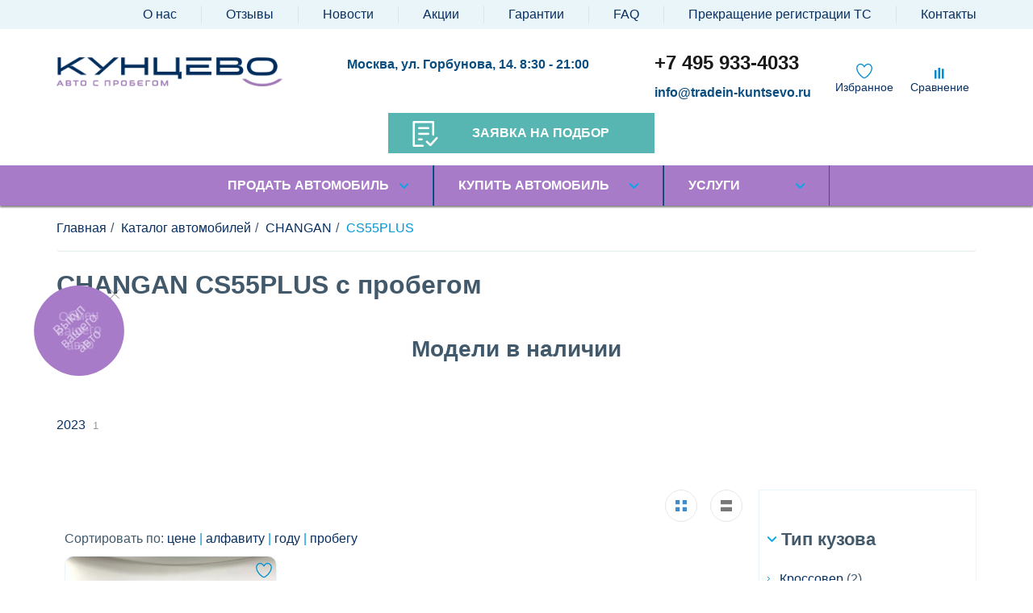

--- FILE ---
content_type: text/html; charset=UTF-8
request_url: https://tradein-kuntsevo.ru/catalog/changan/cs55plus/
body_size: 21168
content:
<!DOCTYPE html>
<html lang="ru-RU">
<head>
    <meta charset="UTF-8">
    <meta http-equiv="X-UA-Compatible" content="IE=edge">
    <meta name="google-site-verification" content="-zLhvu1OivJGivmkflM0jrqxVnsuCHkiEP2vSIy6ITw" />
	<link rel="icon" href="https://tradein-kuntsevo.ru/favicon.svg" type="image/svg+xml">
        <meta http-equiv="Content-Type" content="text/html; charset=UTF-8" />
<meta name="robots" content="index, follow" />
<meta name="description" content="Б/У CHANGAN CS55PLUS - купить с пробегом в Москве у официального дилера. Подержанные машины CS55PLUS в отличном состоянии и по выгодным ценам в Кунцево Trade-In." />
<link href="/bitrix/cache/css/s1/main/page_960e901f85b01dc653d3347c285ae2cd/page_960e901f85b01dc653d3347c285ae2cd_v1.css?17531063376178" type="text/css"  rel="stylesheet" />
<link href="/bitrix/cache/css/s1/main/template_488b378f3294b19b174a346516ab2f41/template_488b378f3294b19b174a346516ab2f41_v1.css?1753106329191722" type="text/css"  data-template-style="true" rel="stylesheet" />
<meta property="og:description" content="Б/У CHANGAN CS55PLUS - купить с пробегом в Москве у официального дилера. Подержанные машины CS55PLUS в отличном состоянии и по выгодным ценам в Кунцево Trade-In."/>



    <meta name="viewport" content="width=device-width, initial-scale=1">
    <title>Купить бу CHANGAN CS55PLUS с пробегом в Москве — подержанный Чанган в кредит у официального дилера Трейд-ин Кунцево</title>
	
    <meta property="og:title" content="Купить бу CHANGAN CS55PLUS с пробегом в Москве — подержанный Чанган в кредит у официального дилера Трейд-ин Кунцево"/>
<meta property="og:image" content="https://tradein-kuntsevo.ru/bitrix/templates/main/img/Logo_s_probegom.png">
<meta property="og:type" content="website"/>
<meta property='og:url' content='https://tradein-kuntsevo.ru/catalog/changan/cs55plus/' />
    <link rel='canonical' href='https://tradein-kuntsevo.ru/catalog/changan/cs55plus/' />
    <link rel="stylesheet" href="/bitrix/templates/main/adaptive.template.css?18092022">
<meta name="google-site-verification" content="qE4zCs22uXiOkLxuc8_JuD7OVS9nr9IorehM2k4bXXA" />
<meta name="yandex-verification" content="1be0bfa5b46377f0" />
<!-- это сайт трейдин-кунцево -->
<style>
/* Main menu */
.main-menu { background-color: #a87bc9; box-shadow: 0 2px 2px #828282; position: relative; }
.main-menu .menu li.special a { background-color: #57b6b2; border-left-color: #57b6b2 }
.main-menu .menu-dop li.active a, .main-menu .menu-dop li a:hover { color: #fff; background-color: #a87bc9 }
	a, .main-menu .menu-dop li a{
		color: #093062;
	}
.buy-key {
    background-color: #57b6b2;
}
.ec-data2 .form-btn-center .btn-primary {
    background-color: #57b6b2;
}
.fi-hub__open-button {
    background-color: #57b6b2;
}
.order-for-avto .order-app { background-color: #a87bc9; color: #fff; padding: 40px 40px 20px 40px; border-top-right-radius: 3px; border-top-left-radius: 3px }
.order-app.footer { padding-top: 20px; background-color: #8b85ca; border-radius: 0; border-bottom-left-radius: 3px; border-bottom-right-radius: 3px; }
.order__selection a {
    background-color: #57b6b2;
    border-left-color: #57b6b2;
}
.nbtn_drive { background-color: #57b6b2; background-position: 7px -217px; }
.btn_subs {    background-color: #57b6b2!important;}
.btn_subs:hover {background-color: #57b6b2;}

.btn-arrow {
background: #57b6b2;}
.btn-arrow:after { border-right-color: #57b6b2;}
.btn-arrow.sm-right:after { border-left-color: #57b6b2; }
.btn.btn-radius { background: #57b6b2;}

.section.order-app { background: #a87bc9; padding: 25px 0 }
.det-head .price {color:#57b6b2;}
@media screen and (max-width: 800px) {
	.main-menu .menu li a{
		color: #093062;
		}
	.main-menu {
		background-color: #fff;
	}
}
</style>

</head>
<body>
<!-- Yandex.Metrika counter -->  <!-- /Yandex.Metrika counter -->
<div class="wrap">
    <div class="main">
        <div id="panel"></div>

        
<div class="n-mdi top-menu">
    <div class="container">
        <ul class="menu">
    		<li><a href="/about/">О нас</a></li>
	    		<li><a href="/otzyvy/">Отзывы</a></li>
	    		<li><a href="/novosti/">Новости</a></li>
	    		<li><a href="/aktsii/">Акции</a></li>
	    		<li><a href="/garantii/">Гарантии</a></li>
	    		<li><a href="/faq/">FAQ</a></li>
	    		<li><a href="/prekrashchenie-registratsii-tc/">Прекращение регистрации ТС</a></li>
	    		<li><a href="/kontakty/">Контакты</a></li>
	        </ul>
    </div>
</div>
        <div class="mdi top-data">
		<div class="h-time" style="float:right;font-size: 14px;padding-right: 8px;">ПН-ВС:<br>8:30 - 21:00 </div>
            <div class="btn-menu"></div>
            <div class="h-phone">
                <a href="tel:+74959334033" onclick="ga ('send', 'event', 'Call', 'phone_call');">+7 495 933-4033</a>            </div>
        </div>
        <div class="header st-padding">
            <div class="container">
                <div class="h-logotype">
                    <a href="/">
                        
<img src="/upload/resize_cache/webp/images/newlogo.webp" alt="логотип ТрейдИн Кунцево"/>
                    </a>
                </div>
                <div class="h-slogan pt_sans">
                                        					<div class="header--adress_wrapper">
					Москва, ул. Горбунова, 14.  8:30 - 21:00
					</div><br/>
                </div>
                <div class="h-callback fav-sra">
                    
<div class="likes">
	<div class="col-md-6 col-sm-6 col-xs-6">
			<p style="text-align:center;">
				<a class="favor" href="/favorites/"><img src="/upload/resize_cache/webp/images/fav.webp" style="width:20px !important;height:20px !important;" alt="favorite" /></a>
				<br/><a href="/favorites/">Избранное</a>
			</p>
	</div>
	<div class="col-md-6 col-sm-6 col-xs-6">
		<p style="text-align:center;">
			<a class="sra"  href="/sravnenie/"><img src="/upload/resize_cache/webp/images/sra.webp" style="width:20px !important;height:20px !important;" alt="chf" /></a>
			<br/><a href="/sravnenie/">Сравнение</a>
		</p>
	</div>
</div>                </div>
                <div class="h-phone">
                    <a href="tel:+74959334033" onclick="ga ('send', 'event', 'Call', 'phone_call');">+7 495 933-4033</a>					<div class="header--email-wrapper"><a href="mailto:info@tradein-kuntsevo.ru" style="font-size: 16px;">info@tradein-kuntsevo.ru</a></div>
					<div class="site-name-for-print">tradein-kuntsevo.ru</div>
                </div>
								<div class="order__selection"><a href="/order_auto/" onclick="ga('send', 'event', 'Form', 'go_to_form')";><i></i>Заявка на подбор</a>
								</div>
								
            </div>
        </div>
        
 <div class="n-mdi main-menu">
            <div class="container">
                <ul class="menu">


	

			
					<li class="dop">
				<a href="#" class="unactive">Продать автомобиль</a>
				<ul class="menu-dop">
		
	
	

	

	
												<li >
					<a href="/prodazha/otsenka/">Оценка</a>
				</li>
								
	
	

	

	
												<li >
					<a href="/prodazha/obmen-avtomobilya/">Обмен</a>
				</li>
								
	
	

	

	
												<li >
					<a href="/prodazha/srochnyy-vykup/">Срочный выкуп</a>
				</li>
								
	
	

	

	
												<li >
					<a href="/prodazha/komissiya/">Комиссия</a>
				</li>
								
	
	

	

						</ul></li>		
					<li class="dop">
				<a href="#" class="unactive">Купить автомобиль</a>
				<ul class="menu-dop">
		
	
	

	

	
												<li  active>
					<a href="/catalog/">Авто в продаже</a>
				</li>
								
	
	

	

	
												<li >
					<a href="/novye-postupleniya/">Новые поступления</a>
				</li>
								
	
	

	

	
												<li >
					<a href="/sertifitsirovannye-avto/">Сертифицированные авто</a>
				</li>
								
	
	

	

	
												<li >
					<a href="/spetspredlozheniya/">Спецпредложения</a>
				</li>
								
	
	

	

						</ul></li>		
					<li class="dop">
				<a href="#" class="unactive">Услуги</a>
				<ul class="menu-dop">
		
	
	

	

	
												<li >
					<a href="/uslugi/kredit/">Кредит</a>
				</li>
								
	
	

	

	
												<li >
					<a href="/uslugi/strakhovanie/">Страхование</a>
				</li>
								
	
	

	

	
												<li >
					<a href="/uslugi/servisnoe-obsluzhivanie/">Сервисное обслуживание</a>
				</li>
								
	
	

	

	
												<li >
					<a href="/uslugi/dopoborudovanie/">Допоборудование</a>
				</li>
								
	
	

	

	
												<li >
					<a href="/uslugi/korporativnym-klientam/">Корпоративным клиентам</a>
				</li>
								
	
	

	

	
							
	
	

	

	
		
	
	
				</ul></li>
<li class="dop mdi">
	<ul class="menu-dop top-menu">
	<li><a href='/about/'>О нас</a></li><li><a href='/otzyvy/'>Отзывы</a></li><li><a href='/novosti/'>Новости</a></li><li><a href='/articles/'>Блог</a></li><li><a href='/aktsii/'>Акции</a></li><li><a href='/garantii/'>Гарантии</a></li><li><a href='/faq/'>FAQ</a></li><li><a href='/prekrashchenie-registratsii-tc/'>Прекращение регистрации ТС</a></li><li><a href='/customer-service/'>Письмо директору</a></li><li><a href='/kontakty/'>Контакты</a></li>	</ul>
</li>


		</ul>
	</div>
</div>
		
        	  <!-- bnews section.php -->
<div class="container">
    <link href="/bitrix/css/main/font-awesome.css?159861671428777" type="text/css" rel="stylesheet" />
<ol class="breadcrumb"><li><a href='/'><span>Главная</span></a></li><li><a href='/catalog/'><span>Каталог автомобилей</span></a></li><li><a href='/catalog/changan/'><span>CHANGAN</span></a></li><li class='active'><span style='color: #0096D7;'>CS55PLUS</span></li></ol><script type="application/ld+json">
{
  "@context": "https://schema.org/", 
  "@type": "BreadcrumbList", 
  "itemListElement": [{
				"@type": "ListItem", 
				"position": 1, 
				"name": "Главная",
				"item": "https://tradein-kuntsevo.ru/"
			},
		{
				"@type": "ListItem", 
				"position": 2, 
				"name": "🚘 Каталог автомобилей",
				"item": "https://tradein-kuntsevo.ru/catalog/"
			},
		{
				"@type": "ListItem", 
				"position": 3, 
				"name": "🚘 CHANGAN",
				"item": "https://tradein-kuntsevo.ru/catalog/changan/"
			},
		{
				"@type": "ListItem", 
				"position": 4, 
				"name": "🚘 CS55PLUS",
				"item": "https://tradein-kuntsevo.ru/catalog/changan/cs55plus/"
			}]
}
</script>
    <h1>CHANGAN CS55PLUS с пробегом</h1>
</div>

<div class="section st-padding in-stock">

	<div class="container">
		<div class="row row__count-avto new_adv_short_block" id="toShow">
	<h2 style="text-align:center;">Модели в наличии</h2>
	
</ul>
		</div>
</div>	</div>
</div>
<div class="section st-padding in-stock">

	<div class="container">
		<div class="row row__count-avto new_adv_short_block" id="toShow">
			
		<div class="col-md-2 col-sm-4 col-xs-6 margin_right">
			<ul class="menu param-list">	
			<li class="manufactured-list__element"><a href="/catalog/changan/cs55plus/2023/">2023 <sup>1</sup></a>
			</li>
						
		
			</ul>
		</div>
		
</ul>
		</div>
</div>	</div>
</div>

<div class="container cont">
    <div class="row">
        <div class="col-md-3 top-box-section">

            
<div class="section-menu"  style='padding-left:10px'>
    <h2 class="main-nav mdi">Характеристики</h2>
    <div class="section-menu-list">
		<h2 class='title-small collap-chars active'> &nbsp;Тип кузова</h2><ul class='type2 active' style='margin-left:0'><li><a href='/catalog/krossovery/'>Кроссовер</a> <span>(2)</span></li><li><a href='/catalog/pyatidvernyj-vnedorozhnik/'>Внедорожник 5дв.</a> <span>(49)</span></li><li><a href='/catalog/sedani/'>Седан</a> <span>(39)</span></li><li><a href='/catalog/pyatidvernyj-hetchbek/'>Хетчбек 5дв.</a> <span>(17)</span></li><li><a href='/catalog/trekhdvernyj-vnedorozhnik/'>Внедорожник 3дв.</a> <span>(2)</span></li><li><a href='/catalog/kupe/'>Купе</a> <span>(3)</span></li><li><a href='/catalog/miniven/'>Минивен</a> <span>(3)</span></li><li><a href='/catalog/universali/'>Универсал</a> <span>(6)</span></li><li><a href='/catalog/furgoni/'>Фургон</a> <span>(2)</span></li><li><a href='/catalog/liftbeki/'>Лифтбек</a> <span>(3)</span></li></ul><h2 class='title-small collap-chars'> &nbsp;Год</h2><ul class='type2' style='margin-left:0'><li><a href='/catalog/bu-avto-god-vypuska_2002/'>2002</a> <span>(1)</span></li><li><a href='/catalog/bu-avto-god-vypuska_2005/'>2005</a> <span>(1)</span></li><li><a href='/catalog/bu-avto-god-vypuska_2006/'>2006</a> <span>(1)</span></li><li><a href='/catalog/bu-avto-god-vypuska_2007/'>2007</a> <span>(4)</span></li><li><a href='/catalog/bu-avto-god-vypuska_2008/'>2008</a> <span>(5)</span></li><li><a href='/catalog/bu-avto-god-vypuska_2009/'>2009</a> <span>(4)</span></li><li><a href='/catalog/bu-avto-god-vypuska_2010/'>2010</a> <span>(6)</span></li><li><a href='/catalog/bu-avto-god-vypuska_2011/'>2011</a> <span>(6)</span></li><li><a href='/catalog/bu-avto-god-vypuska_2012/'>2012</a> <span>(10)</span></li><li><a href='/catalog/bu-avto-god-vypuska_2013/'>2013</a> <span>(13)</span></li><li><a href='/catalog/bu-avto-god-vypuska_2014/'>2014</a> <span>(8)</span></li><li><a href='/catalog/bu-avto-god-vypuska_2015/'>2015</a> <span>(2)</span></li><li><a href='/catalog/bu-avto-god-vypuska_2016/'>2016</a> <span>(1)</span></li><li><a href='/catalog/bu-avto-god-vypuska_2017/'>2017</a> <span>(6)</span></li><li><a href='/catalog/bu-avto-god-vypuska_2018/'>2018</a> <span>(6)</span></li><li><a href='/catalog/bu-avto-god-vypuska_2019/'>2019</a> <span>(10)</span></li><li><a href='/catalog/bu-avto-god-vypuska_2020/'>2020</a> <span>(9)</span></li><li><a href='/catalog/bu-avto-god-vypuska_2021/'>2021</a> <span>(6)</span></li><li><a href='/catalog/bu-avto-god-vypuska_2022/'>2022</a> <span>(4)</span></li><li><a href='/catalog/bu-avto-god-vypuska_2023/'>2023</a> <span>(9)</span></li><li><a href='/catalog/bu-avto-god-vypuska_2024/'>2024</a> <span>(13)</span></li><li><a href='/catalog/bu-avto-god-vypuska_2025/'>2025</a> <span>(1)</span></li></ul><h2 class='title-small collap-chars'> &nbsp;Количество дверей</h2><ul class='type2' style='margin-left:0'><li><a href='/catalog/prop25_10/'>4</a> <span>(40)</span></li><li><a href='/catalog/prop25_44/'>5</a> <span>(78)</span></li><li><a href='/catalog/prop25_147/'>2</a> <span>(3)</span></li><li><a href='/catalog/prop25_94/'>3</a> <span>(5)</span></li></ul><h2 class='title-small collap-chars'> &nbsp;Мощность по ПТС, л.с.</h2><ul class='type2' style='margin-left:0'><li><a href='/catalog/by-avto-l-s_69/'>69</a> <span>(1)</span></li><li><a href='/catalog/by-avto-l-s_75/'>75</a> <span>(1)</span></li><li><a href='/catalog/by-avto-l-s_77/'>77</a> <span>(1)</span></li><li><a href='/catalog/by-avto-l-s_79-6/'>79.6</a> <span>(1)</span></li><li><a href='/catalog/by-avto-l-s_80/'>80</a> <span>(2)</span></li><li><a href='/catalog/by-avto-l-s_82/'>82</a> <span>(1)</span></li><li><a href='/catalog/by-avto-l-s_84/'>84</a> <span>(1)</span></li><li><a href='/catalog/by-avto-l-s_84-02/'>84.02</a> <span>(1)</span></li><li><a href='/catalog/by-avto-l-s_88-4/'>88.4</a> <span>(1)</span></li><li><a href='/catalog/by-avto-l-s_89-7/'>89.7</a> <span>(1)</span></li><li><a href='/catalog/by-avto-l-s_90/'>90</a> <span>(1)</span></li><li><a href='/catalog/by-avto-l-s_99-6/'>99.6</a> <span>(1)</span></li><li><a href='/catalog/by-avto-l-s_99-96/'>99.96</a> <span>(1)</span></li><li><a href='/catalog/by-avto-l-s_102/'>102</a> <span>(3)</span></li><li><a href='/catalog/by-avto-l-s_105/'>105</a> <span>(1)</span></li><li><a href='/catalog/by-avto-l-s_106/'>106</a> <span>(4)</span></li><li><a href='/catalog/by-avto-l-s_107/'>107</a> <span>(1)</span></li><li><a href='/catalog/by-avto-l-s_110/'>110</a> <span>(5)</span></li><li><a href='/catalog/by-avto-l-s_112/'>112</a> <span>(2)</span></li><li><a href='/catalog/by-avto-l-s_112-2/'>112.2</a> <span>(1)</span></li><li><a href='/catalog/by-avto-l-s_113/'>113</a> <span>(2)</span></li><li><a href='/catalog/by-avto-l-s_115-6/'>115.6</a> <span>(1)</span></li><li><a href='/catalog/by-avto-l-s_116/'>116</a> <span>(1)</span></li><li><a href='/catalog/by-avto-l-s_117/'>117</a> <span>(2)</span></li><li><a href='/catalog/by-avto-l-s_120/'>120</a> <span>(2)</span></li><li><a href='/catalog/by-avto-l-s_122/'>122</a> <span>(2)</span></li><li><a href='/catalog/by-avto-l-s_122-4/'>122.4</a> <span>(2)</span></li><li><a href='/catalog/by-avto-l-s_123/'>123</a> <span>(4)</span></li><li><a href='/catalog/by-avto-l-s_124/'>124</a> <span>(1)</span></li><li><a href='/catalog/by-avto-l-s_125/'>125</a> <span>(1)</span></li><li><a href='/catalog/by-avto-l-s_125-12/'>125.12</a> <span>(1)</span></li><li><a href='/catalog/by-avto-l-s_126/'>126</a> <span>(1)</span></li><li><a href='/catalog/by-avto-l-s_127-5/'>127.5</a> <span>(1)</span></li><li><a href='/catalog/by-avto-l-s_136/'>136</a> <span>(2)</span></li><li><a href='/catalog/by-avto-l-s_137/'>137</a> <span>(1)</span></li><li><a href='/catalog/by-avto-l-s_140/'>140</a> <span>(2)</span></li><li><a href='/catalog/by-avto-l-s_142/'>142</a> <span>(1)</span></li><li><a href='/catalog/by-avto-l-s_144/'>144</a> <span>(1)</span></li><li><a href='/catalog/by-avto-l-s_145-52/'>145.52</a> <span>(2)</span></li><li><a href='/catalog/by-avto-l-s_146/'>146</a> <span>(1)</span></li><li><a href='/catalog/by-avto-l-s_146-8/'>146.8</a> <span>(2)</span></li><li><a href='/catalog/by-avto-l-s_148/'>148</a> <span>(2)</span></li><li><a href='/catalog/by-avto-l-s_149/'>149</a> <span>(1)</span></li><li><a href='/catalog/by-avto-l-s_149-56/'>149.56</a> <span>(1)</span></li><li><a href='/catalog/by-avto-l-s_149-6/'>149.6</a> <span>(3)</span></li><li><a href='/catalog/by-avto-l-s_150/'>150</a> <span>(10)</span></li><li><a href='/catalog/by-avto-l-s_152/'>152</a> <span>(1)</span></li><li><a href='/catalog/by-avto-l-s_167/'>167</a> <span>(1)</span></li><li><a href='/catalog/by-avto-l-s_169/'>169</a> <span>(2)</span></li><li><a href='/catalog/by-avto-l-s_170/'>170</a> <span>(1)</span></li><li><a href='/catalog/by-avto-l-s_171/'>171</a> <span>(2)</span></li><li><a href='/catalog/by-avto-l-s_179/'>179</a> <span>(2)</span></li><li><a href='/catalog/by-avto-l-s_181/'>181</a> <span>(2)</span></li><li><a href='/catalog/by-avto-l-s_184/'>184</a> <span>(1)</span></li><li><a href='/catalog/by-avto-l-s_185/'>185</a> <span>(1)</span></li><li><a href='/catalog/by-avto-l-s_185-6/'>185.6</a> <span>(1)</span></li><li><a href='/catalog/by-avto-l-s_186/'>186</a> <span>(1)</span></li><li><a href='/catalog/by-avto-l-s_190/'>190</a> <span>(2)</span></li><li><a href='/catalog/by-avto-l-s_190-3/'>190.3</a> <span>(2)</span></li><li><a href='/catalog/by-avto-l-s_192/'>192</a> <span>(1)</span></li><li><a href='/catalog/by-avto-l-s_194-4/'>194.4</a> <span>(1)</span></li><li><a href='/catalog/by-avto-l-s_197/'>197</a> <span>(1)</span></li><li><a href='/catalog/by-avto-l-s_198-56/'>198.56</a> <span>(1)</span></li><li><a href='/catalog/by-avto-l-s_199-9/'>199.9</a> <span>(1)</span></li><li><a href='/catalog/by-avto-l-s_218/'>218</a> <span>(1)</span></li><li><a href='/catalog/by-avto-l-s_225/'>225</a> <span>(1)</span></li><li><a href='/catalog/by-avto-l-s_225-7/'>225.7</a> <span>(1)</span></li><li><a href='/catalog/by-avto-l-s_238/'>238</a> <span>(1)</span></li><li><a href='/catalog/by-avto-l-s_239/'>239</a> <span>(1)</span></li><li><a href='/catalog/by-avto-l-s_244-7/'>244.7</a> <span>(1)</span></li><li><a href='/catalog/by-avto-l-s_245/'>245</a> <span>(2)</span></li><li><a href='/catalog/by-avto-l-s_249/'>249</a> <span>(5)</span></li><li><a href='/catalog/by-avto-l-s_250-2/'>250.2</a> <span>(1)</span></li><li><a href='/catalog/by-avto-l-s_264/'>264</a> <span>(1)</span></li><li><a href='/catalog/by-avto-l-s_292-4/'>292.4</a> <span>(1)</span></li><li><a href='/catalog/by-avto-l-s_340/'>340</a> <span>(1)</span></li><li><a href='/catalog/by-avto-l-s_413-32/'>413.32</a> <span>(1)</span></li><li><a href='/catalog/by-avto-l-s_503-1/'>503.1</a> <span>(1)</span></li><li><a href='/catalog/by-avto-l-s_517/'>517</a> <span>(1)</span></li><li><a href='/catalog/by-avto-l-s_530/'>530</a> <span>(1)</span></li></ul><h2 class='title-small collap-chars'> &nbsp;Список опций</h2><ul class='type2' style='margin-left:0'><li style='background: none;font-weight: 800;font-size: 20px;padding:0;'>Безопасность</li><li><a href='/catalog/by-avto-bezopasnost_abs'>Антиблокировочная система (ABS)</a> <span>(2)</span></li><li><a href='/catalog/by-avto-bezopasnost_sistema-kursovoy-ustoychivosty-esp'>Система курсовой устойчивости (ESP)</a> <span>(1)</span></li><li style='background: none;font-weight: 800;padding:0;'>Вспомогательные системы</li><li><a href='/catalog/by-avto-bezopasnost_asr'>Антипробуксовочная система (ASR)</a> <span>(1)</span></li><li><a href='/catalog/by-avto-bezopasnost_pomosh-pri-troganii-v-goru'>Система помощи при трогании в гору</a> <span>(0)</span></li><li style='background: none;font-weight: 800;font-size: 20px;padding:0;'>Обзор</li><li><a href='/catalog/by-avto-obzor_datchik-sveta'>Датчик света</a> <span>(2)</span></li><li><a href='/catalog/by-avto-obzor_datchik-dogdya'>Датчик дождя</a> <span>(2)</span></li><li><a href='/catalog/by-avto-obzor_omivately-far'>Омыватели фар</a> <span>(0)</span></li><li><a href='/catalog/by-avto-obzor_protivotumannie-fary'>Противотуманные фары</a> <span>(2)</span></li><li style='background: none;font-weight: 800;padding:0;'>Фары</li><li><a href='/catalog/by-avto-obzor_galogrnovie-fary-golovnogo-sveta'>Галогеновые фары</a> <span>(0)</span></li><li><a href='/catalog/by-avto-obzor_ksenonovie-fary-golovnogo-sveta'>Ксеноновые фары</a> <span>(0)</span></li><li><a href='/catalog/by-avto-obzor_fary-svetodiodnie'>Светодиодные фары</a> <span>(2)</span></li><li><a href='/catalog/by-avto-obzor_ogni-dnevnogo-hoda'>Огни дневного хода</a> <span>(0)</span></li><li style='background: none;font-weight: 800;padding:0;'>Электрообогрев</li><li><a href='/catalog/by-avto-komfort_obogrev-zerkal'>Обогрев зеркал заднего вида</a> <span>(2)</span></li><li><a href='/catalog/by-avto-komfort_obogrev-stekloochestitiley'>Обогрев зоны покоя стеклоочистителей</a> <span>(0)</span></li><li style='background: none;font-weight: 800;font-size: 20px;padding:0;'>Комфорт</li><li><a href='/catalog/by-avto-komfort_bortovoy-komputer'>Бортовой компьютер</a> <span>(2)</span></li><li><a href='/catalog/by-avto-komfort_eletroprivod-bagaznika'>Электропривод багажника</a> <span>(1)</span></li><li><a href='/catalog/by-avto-komfort_multifunkcionalnoe-rulevoe-koleso'>Мультифункциональное рулевое колесо</a> <span>(2)</span></li><li><a href='/catalog/by-avto-komfort_elektroreguliruemye-zerkala-zadnego-vida'>Электрорегулируемые зеркала заднего вида</a> <span>(2)</span></li><li><a href='/catalog/by-avto-komfort_distantsionnoe-upravlenie-centralnim-zamkom'>Дистанционное управление центральным замком</a> <span>(2)</span></li><li style='background: none;font-weight: 800;padding:0;'>Климат-контроль</li><li><a href='/catalog/by-avto-komfort_klimat-1-zona'>Климат 1-зонный</a> <span>(0)</span></li><li><a href='/catalog/by-avto-komfort_klimat-2-zona'>Климат 2-зонный</a> <span>(2)</span></li><li><a href='/catalog/by-avto-komfort_kondicioner'>Кондиционер</a> <span>(0)</span></li><li style='background: none;font-weight: 800;padding:0;'>Система помощи при парковке</li><li><a href='/catalog/by-avto-komfort_peredniy-parktronik'>Передний парктроник</a> <span>(1)</span></li><li><a href='/catalog/by-avto-komfort_zadniy-parktronik'>Задний парктроник</a> <span>(1)</span></li><li style='background: none;font-weight: 800;padding:0;'>Камера</li><li><a href='/catalog/by-avto-komfort_kamera-zadnego-vida'>Камера заднего вида</a> <span>(2)</span></li><li><a href='/catalog/by-avto-komfort_kamera-krugovogo-obzora'>Камера кругового обзора</a> <span>(0)</span></li><li style='background: none;font-weight: 800;padding:0;'>Электростеклоподъемник</li><li><a href='/catalog/by-avto-komfort_perednie-elektrosteklopodemniki'>Передние электростеклоподъемники</a> <span>(2)</span></li><li><a href='/catalog/by-avto-komfort_zadnie-elektrosteklopodemniki'>Задние электростеклоподъемники</a> <span>(2)</span></li><li style='background: none;font-weight: 800;padding:0;'>Контроль скорости движения</li><li><a href='/catalog/by-avto-komfort_kruiz-kontrol'>Круиз-контроль</a> <span>(2)</span></li><li style='background: none;font-weight: 800;padding:0;'>Регулировка руля</li><li><a href='/catalog/by-avto-komfort_regulirovka-rula-po-visote-i-po-viletu'>Регулировка руля по высоте и вылету</a> <span>(2)</span></li><li style='background: none;font-weight: 800;padding:0;'>Усилитель рулевого управления</li><li><a href='/catalog/by-avto-komfort_gidrousilitel'>Гидроусилитель руля (ГУР)</a> <span>(2)</span></li><li style='background: none;font-weight: 800;font-size: 20px;padding:0;'>Салон</li><li><a href='/catalog/by-avto-salon_luk'>Люк</a> <span>(1)</span></li><li><a href='/catalog/by-avto-salon_panoramnaya-krisha'>Панорамная крыша</a> <span>(1)</span></li><li><a href='/catalog/by-avto-salon_obogrev-rulya'>Обогрев руля</a> <span>(1)</span></li><li><a href='/catalog/by-avto-salon_zadnie-tonirovannie-stekla'>Тонированные задние стекла</a> <span>(2)</span></li><li style='background: none;font-weight: 800;padding:0;'>Материал обивки салона</li><li><a href='/catalog/by-avto-salon_kombinirovannaya-obivka-salona'>Комбинированная обивка салона</a> <span>(0)</span></li><li><a href='/catalog/by-avto-salon_tkanevaya-obivka-salona'>Тканевая обивка салона</a> <span>(0)</span></li><li><a href='/catalog/by-avto-salon_kozhanaya-obivka-salona'>Кожаная обивка салона</a> <span>(2)</span></li><li style='background: none;font-weight: 800;padding:0;'>Электрорегулировка сидений</li><li><a href='/catalog/by-avto-salon_regulirovka-sideniya-voditelya-electroprivod'>Электрорегулировка сиденья водителя</a> <span>(0)</span></li><li style='background: none;font-weight: 800;padding:0;'>Регулировка сидений по высоте</li><li><a href='/catalog/by-avto-salon_regulirovka-sidenya-voditelya-po-visote'>Регулировка сиденья водителя по высоте</a> <span>(1)</span></li><li style='background: none;font-weight: 800;padding:0;'>Регулировка сидений по горизонтали</li><li><a href='/catalog/by-avto-salon_regulirovka-sidenya-passagira-po-gorizontali'>Регулировка сиденья пассажира по горизонтали</a> <span>(2)</span></li><li style='background: none;font-weight: 800;padding:0;'>Память положения сидений</li><li><a href='/catalog/by-avto-salon_regulirovka-sidenya-voditelya-s-pamyatu'>Сиденье водителя с памятью</a> <span>(1)</span></li><li style='background: none;font-weight: 800;padding:0;'>Подогрев сидений</li><li><a href='/catalog/by-avto-salon_podogrev-sidenij-perednih'>Подогрев передних сидений</a> <span>(2)</span></li><li style='background: none;font-weight: 800;font-size: 20px;padding:0;'>Противоугонная система</li><li><a href='/catalog/by-avto-protivougon_centralniy-zamok'>Центральный замок</a> <span>(2)</span></li><li><a href='/catalog/by-avto-protivougon_immobilizer'>Иммобилайзер</a> <span>(1)</span></li><li style='background: none;font-weight: 800;padding:0;'>Сигнализация</li><li><a href='/catalog/by-avto-protivougon_shtatnaya-signalizatsiya'>Штатная сигнализация</a> <span>(2)</span></li><li style='background: none;font-weight: 800;font-size: 20px;padding:0;'>Комплект ключей</li><li><a href='/catalog/by-avto-komplekt-kluchey_odin-kluch'>Количество ключей - 1</a> <span>(25)</span></li><li><a href='/catalog/by-avto-komplekt-kluchey_dva-klucha'>Количество ключей - 2</a> <span>(48)</span></li><li><a href='/catalog/by-avto-komplekt-kluchey_tri-klucha'>Количество ключей - 3</a> <span>(0)</span></li><li style='background: none;font-weight: 800;font-size: 20px;padding:0;'>Комплект ковриков</li><li><a href='/catalog/by-avto-eksterer_komplekt-kovrikov-tkan'>Тканевые коврики</a> <span>(1)</span></li><li><a href='/catalog/by-avto-eksterer_komplekt-kovrikov-rezina'>Резиновые коврики</a> <span>(38)</span></li><li style='background: none;font-weight: 800;font-size: 20px;padding:0;'>Элементы экстерьера</li><li><a href='/catalog/by-avto-eksterer_rejlingi-na-krishe'>Релинги на крыше</a> <span>(0)</span></li><li style='background: none;font-weight: 800;font-size: 20px;padding:0;'>Мультимедиа</li><li><a href='/catalog/by-avto-multimedia_navigatsiya'>Навигационная система</a> <span>(1)</span></li><li><a href='/catalog/by-avto-multimedia_magnitola-USB'>Автомагнитола с USB</a> <span>(1)</span></li><li><a href='/catalog/by-avto-multimedia_magnitola-mp3'>Автомагнитола MP3</a> <span>(0)</span></li><li><a href='/catalog/by-avto-multimedia_multimedia-cd'>Автомагнитола CD</a> <span>(1)</span></li><li style='background: none;font-weight: 800;font-size: 20px;padding:0;'>Дополнительно</li><li><a href='/catalog/by-avto-dopolnitelno_servisnaya-knigka'>Сервисная книжка</a> <span>(2)</span></li><li><a href='/catalog/by-avto-dopolnitelno_instruktsiyak-avtomobilu'>Инструкция к автомобилю</a> <span>(2)</span></li><li><a href='/catalog/by-avto-dopolnitelno_vtoroy-komplekt-rezini'>Второй комплект резины </a> <span>(0)</span></li></ul><h2 class='title-small collap-chars'> &nbsp;Тип трансмиссии</h2><ul class='type2' style='margin-left:0'><li><a href='/catalog/by-avto-s-akpp/'>Автоматическая</a> <span>(57)</span></li><li><a href='/catalog/by-avto-s-mehanicheskoy-korobkoy-mkpp/'>Механика</a> <span>(33)</span></li><li><a href='/catalog/by-avto-s-variatorom/'>Вариатор</a> <span>(16)</span></li><li><a href='/catalog/by-avto-s-robotom/'>Робот</a> <span>(20)</span></li></ul><h2 class='title-small collap-chars'> &nbsp;Цвет</h2><ul class='type2' style='margin-left:0'><li><a href='/catalog/by-avto-tsvet_temno-sinij/'>ТЕМНО-СИНИЙ</a> <span>(1)</span></li><li><a href='/catalog/by-avto-tsvet_oranzhevyj/'>ОРАНЖЕВЫЙ</a> <span>(1)</span></li><li><a href='/catalog/by-avto-tsvet_sinij/'>СИНИЙ</a> <span>(6)</span></li><li><a href='/catalog/by-avto-tsvet_sero-korichnevyj/'>Серо-коричневый</a> <span>(1)</span></li><li><a href='/catalog/by-avto-tsvet_krasnyj/'>КРАСНЫЙ</a> <span>(10)</span></li><li><a href='/catalog/by-avto-tsvet_korichnevyj/'>КОРИЧНЕВЫЙ</a> <span>(6)</span></li><li><a href='/catalog/by-avto-tsvet_chernyj-metallik/'>Черный металлик</a> <span>(1)</span></li><li><a href='/catalog/by-avto-tsvet_bezhevyj/'>БЕЖЕВЫЙ</a> <span>(3)</span></li><li><a href='/catalog/by-avto-tsvet_temno-bordovyj/'>ТЕМНО-БОРДОВЫЙ</a> <span>(2)</span></li><li><a href='/catalog/by-avto-tsvet_chernyj/'>ЧЕРНЫЙ</a> <span>(33)</span></li><li><a href='/catalog/by-avto-tsvet_serebristyj/'>Серебристый</a> <span>(11)</span></li><li><a href='/catalog/by-avto-tsvet_olivkovyj/'>ОЛИВКОВЫЙ</a> <span>(1)</span></li><li><a href='/catalog/by-avto-tsvet_zelenyj/'>ЗЕЛЕНЫЙ</a> <span>(2)</span></li><li><a href='/catalog/by-avto-tsvet_temno-seryj/'>ТЕМНО-СЕРЫЙ</a> <span>(2)</span></li><li><a href='/catalog/by-avto-tsvet_seryj/'>СЕРЫЙ</a> <span>(16)</span></li><li><a href='/catalog/by-avto-tsvet_cherno-seryj/'>Черно-Серый</a> <span>(1)</span></li><li><a href='/catalog/by-avto-tsvet_serebristyj-metallik/'>Серебристый металлик</a> <span>(1)</span></li><li><a href='/catalog/by-avto-tsvet_zheltyj/'>ЖЕЛТЫЙ</a> <span>(1)</span></li><li><a href='/catalog/by-avto-tsvet_belyj/'>БЕЛЫЙ</a> <span>(24)</span></li><li><a href='/catalog/by-avto-tsvet_krasnyj-granat/'>Красный гранат</a> <span>(1)</span></li><li><a href='/catalog/by-avto-tsvet_sero-bezhevyj/'>Серо-бежевый</a> <span>(2)</span></li></ul><h2 class='title-small collap-chars'> &nbsp;Тип двигателя</h2><ul class='type2' style='margin-left:0'><li><a href='/catalog/prop27_738/'>Электро</a> <span>(1)</span></li><li><a href='/catalog/by-avto-s-benzinovym-dvigatelem/'>Бензин</a> <span>(112)</span></li><li><a href='/catalog/by-avto-s-dizelnym-dvigatelem/'>Дизель</a> <span>(13)</span></li></ul><h2 class='title-small collap-chars'> &nbsp;Тип привода</h2><ul class='type2' style='margin-left:0'><li><a href='/catalog/prop32_148/'>Задний</a> <span>(5)</span></li><li><a href='/catalog/by-avto-s-polnym-privodom/'>Полный Подключаемый</a> <span>(29)</span></li><li><a href='/catalog/prop32_14/'>Передний</a> <span>(73)</span></li><li><a href='/catalog/prop32_610/'>Полный Постоянный</a> <span>(19)</span></li></ul><h2 class='title-small collap-chars'> &nbsp;Марка автомобиля</h2><ul class='type2' style='margin-left:0'><li><a href='/catalog/chery/'>CHERY</a> <span>(2)</span></li><li><a href='/catalog/moskvich/'>МОСКВИЧ</a> <span>(1)</span></li><li><a href='/catalog/haval/'>HAVAL</a> <span>(7)</span></li><li><a href='/catalog/hyundai/'>HYUNDAI</a> <span>(11)</span></li><li><a href='/catalog/ford/'>FORD</a> <span>(10)</span></li><li><a href='/catalog/nissan/'>NISSAN</a> <span>(11)</span></li><li><a href='/catalog/volkswagen/'>VOLKSWAGEN</a> <span>(6)</span></li><li><a href='/catalog/peugeot/'>PEUGEOT</a> <span>(1)</span></li><li><a href='/catalog/opel/'>OPEL</a> <span>(1)</span></li><li><a href='/catalog/mazda/'>MAZDA</a> <span>(1)</span></li><li><a href='/catalog/suzuki/'>SUZUKI</a> <span>(5)</span></li><li><a href='/catalog/toyota/'>TOYOTA</a> <span>(8)</span></li><li><a href='/catalog/mitsubishi/'>MITSUBISHI</a> <span>(1)</span></li><li><a href='/catalog/kia/'>KIA</a> <span>(7)</span></li><li><a href='/catalog/skoda/'>SKODA</a> <span>(6)</span></li><li><a href='/catalog/chevrolet/'>CHEVROLET</a> <span>(1)</span></li><li><a href='/catalog/faw/'>FAW</a> <span>(2)</span></li><li><a href='/catalog/renault/'>RENAULT</a> <span>(7)</span></li><li><a href='/catalog/changan/'>CHANGAN</a> <span>(2)</span></li><li><a href='/catalog/mercedes-benz/'>MERCEDES-BENZ</a> <span>(4)</span></li><li><a href='/catalog/audi/'>AUDI</a> <span>(3)</span></li><li><a href='/catalog/citroen/'>CITROEN</a> <span>(4)</span></li><li><a href='/catalog/exeed/'>EXEED</a> <span>(1)</span></li><li><a href='/catalog/land-rover/'>LAND ROVER</a> <span>(3)</span></li><li><a href='/catalog/sollers/'>SOLLERS</a> <span>(2)</span></li><li><a href='/catalog/bmw/'>BMW</a> <span>(3)</span></li><li><a href='/catalog/porsche/'>PORSCHE</a> <span>(1)</span></li><li><a href='/catalog/vaz/'>ВАЗ</a> <span>(5)</span></li><li><a href='/catalog/genesis/'>GENESIS</a> <span>(2)</span></li><li><a href='/catalog/uaz/'>УАЗ</a> <span>(1)</span></li><li><a href='/catalog/gac/'>GAC</a> <span>(2)</span></li><li><a href='/catalog/fiat/'>FIAT</a> <span>(1)</span></li><li><a href='/catalog/geely/'>GEELY</a> <span>(3)</span></li><li><a href='/catalog/skywell/'>SKYWELL</a> <span>(1)</span></li></ul>		<h2 class="title-small collap-chars"> &nbsp;По стране</h2>
<ul class="type2">

<li><a href="/catalog/amerikanskie-avto-s-probegom/">Американские</a></li>
<li><a href="/catalog/kitayskie-avto-s-probegom/">Китайские</a></li>
<li><a href="/catalog/koreyskie-avto-s-probegom/">Корейские</a></li>
<li><a href="/catalog/nemeckie-avto-s-probegom/">Немецкие</a></li>
<li><a href="/catalog/rossiyskie-avto-s-probegom/">Российские</a></li>
<li><a href="/catalog/francuzkie-avto-s-probegom/">Французские</a></li>
<li><a href="/catalog/yaponskie-avto-s-probegom/">Японские</a></li>

</ul>

	</div>
</div>
<style>
.mikro_item {text-align: center;padding: 10px 0;}
.mikro_item img{max-width: 100%;height: auto;vertical-align: top;margin: auto;}
.mikro_text {display: block;}
</style>
<div class="section-menu" style="margin-top: 20px;padding: 20px">
    <div class="mikro-list">
		<div class="mikro_item">
			<img src="/bitrix/templates/main/img/car.svg"/>
			<a href="/catalog/" class="mikro_text">Проверенные авто в наличии</a>
		</div>
		<div class="mikro_item">
			<img src="/bitrix/templates/main/img/srv.svg"/>
			<a href="/uslugi/servisnoe-obsluzhivanie/" class="mikro_text">Сервисное обслуживание</a>
		</div>
		<div class="mikro_item">
			<img src="/bitrix/templates/main/img/str.svg"/>
			<a href="/uslugi/kredit/"  class="mikro_text">Кредит и страхование</a>
		</div>
    </div>
</div>
<script type="application/ld+json">
[{
"url":"https://tradein-kuntsevo.ru/catalog/",
"name":"⭐ Проверенные авто в наличии",
"@type":"SaleEvent","about":"⭐ Проверенные авто в наличии",
"image":"https://tradein-kuntsevo.ru/bitrix/templates/main/img/Logo_s_probegom.png","offers":
{"url":"https://tradein-kuntsevo.ru/catalog/",
"@type":"Offer",
"price":100,
"validFrom":"2026-01-01T03:00:00+00:00",
"availability":"https://schema.org/InStock",
"priceCurrency":"RUB"
},
"endDate":"2026-12-31T03:00:00+00:00",
"@context":"https://schema.org",
"location":
{
"geo":
{"@type":"GeoCoordinates","latitude":"55.725934","longitude":"37.37410237"},
"name":"Трейд-ин Кунцево","@type":"Place","address":
{"@type":"PostalAddress","addressLocality":"Москва"}},
"organizer":"Трейд-ин Кунцево","performer":"Трейд-ин Кунцево","startDate":"2026-01-01T03:00:00+00:00"
},
{
"url":"https://tradein-kuntsevo.ru/uslugi/servisnoe-obsluzhivanie/",
"name":"⭐ Сервисное обслуживание",
"@type":"SaleEvent","about":"⭐ Сервисное обслуживание",
"image":"https://tradein-kuntsevo.ru/bitrix/templates/main/img/Logo_s_probegom.png","offers":
{"url":"https://tradein-kuntsevo.ru/uslugi/servisnoe-obsluzhivanie/",
"@type":"Offer",
"price":100,
"validFrom":"2026-01-01T03:00:00+00:00",
"availability":"https://schema.org/InStock",
"priceCurrency":"RUB"
},
"endDate":"2026-12-31T03:00:00+00:00",
"@context":"https://schema.org",
"location":
{
"geo":
{"@type":"GeoCoordinates","latitude":"55.725934","longitude":"37.37410237"},
"name":"Трейд-ин Кунцево","@type":"Place","address":
{"@type":"PostalAddress","addressLocality":"Москва"}},
"organizer":"Трейд-ин Кунцево","performer":"Трейд-ин Кунцево","startDate":"2026-01-01T03:00:00+00:00"
}, 
{
"url":"https://tradein-kuntsevo.ru/uslugi/kredit/",
"name":"⭐ Кредит и страхование",
"@type":"SaleEvent","about":"⭐ Кредит и страхование",
"image":"https://tradein-kuntsevo.ru/bitrix/templates/main/img/Logo_s_probegom.png","offers":
{"url":"https://tradein-kuntsevo.ru/uslugi/kredit/",
"@type":"Offer",
"price":100,
"validFrom":"2026-01-01T03:00:00+00:00",
"availability":"https://schema.org/InStock",
"priceCurrency":"RUB"
},
"endDate":"2026-12-31T03:00:00+00:00",
"@context":"https://schema.org",
"location":
{
"geo":
{"@type":"GeoCoordinates","latitude":"55.725934","longitude":"37.37410237"},
"name":"Трейд-ин Кунцево","@type":"Place","address":
{"@type":"PostalAddress","addressLocality":"Москва"}},
"organizer":"Трейд-ин Кунцево","performer":"Трейд-ин Кунцево","startDate":"2022-09-01T03:00:00+00:00"
}]
</script>

                    </div>
                <div class="col-md-9 bottom-box-section">
            <div class="sorting__view-wrap" style="margin-bottom:10px;">
			<button class="sorting__view sorting__view--cards sorting__view--active">
				<svg viewBox="0 0 48 48" class="sorting__icon"><use xlink:href="/images/sprite.svg#icon-cards"></use></svg>
			</button>
			<button class="sorting__view sorting__view--rows">
				<svg viewBox="0 0 48 48" class="sorting__icon"><use xlink:href="/images/sprite.svg#icon-rows"></use></svg>
			</button>
		</div><div class="sort_field">Сортировать по: <a href="?sort=price_asc">цене </a>  <span style= "color: #0096D7;" > | </span> <a href="?sort=name_asc">алфавиту </i></a> <span style= "color: #0096D7;" > | </span><a href="?sort=year_asc">году </a>  <span style= "color: #0096D7;" > | </span> <a href="?sort=run_asc">пробегу </a> </div>
				<div class="nnavto_list">
	                
	<div class="nnavto col-md-4 col-sm-6" id="bx_3218110189_333106">
				<div class="elem-catalog buy-key-included">
			<div class="ec-image">
				<div class='specprogram_block coll-param2'></div><a class="sra" data-item="333106" style="position: absolute;z-index: 2;top: 170px;right: 5px;" ><img src="/upload/resize_cache/webp/images/sra.webp" style="width:20px !important;height:20px !important;" alt="chf" /></a><a class="favor" data-item="333106" style="position: absolute;z-index: 2;top: 5px;right: 5px;" ><img src="/upload/resize_cache/webp/images/fav.webp" style="width:20px !important;height:20px !important;" alt="favorite" /></a><a href='/catalog/changan/changan-cs55plus-1-5-2023-333106/' data-url='changan'><img src='/upload/resize_cache/webp/resize_cache/iblock/9d2/uez7x1arocg2pdiq5jc4c2nrj9p2sdnv/263_196_1/feabca1c-c7ed-444a-91d2-d741dbdd6b79.webp' width='261' height='196' loading='lazy' /></a>							</div>
			<div class="ec-data">
			
				<div class="title">
	<a href="/catalog/changan/changan-cs55plus-1-5-2023-333106/">
		CHANGAN CS55PLUS 1.5	</a>
</div>
				<table align="center" class="bx_item_detail_rating">
	<tr>
		<td>
			<div class="bx_item_rating">
				<div class="bx_stars_container">
					<div id="bx_vo_4_333106_sBq3II_stars" class="bx_stars_bg"></div>
					<div id="bx_vo_4_333106_sBq3II_progr" class="bx_stars_progress"></div>
				</div>
			</div>
		</td>
		<td>
			<span id="bx_vo_4_333106_sBq3II_rating" class="bx_stars_rating_votes">(0)</span>
		</td>
	</tr>
</table>
				<div class="desc">
        <div class="item">
          <div class="left">
            <img src="/bitrix/templates/main/img/catalog/clock.svg" width="20px" alt="#">
          </div>
          <div class="right">Год выпуска: <span>2023</span></div></div>
        <div class="item">
          <div class="left">
            <img src="/bitrix/templates/main/img/catalog/probeg.svg" width="20px" alt="#">
          </div>
          <div class="right">Пробег: <span>19289 км</span></div></div>
        <div class="item">
          <div class="left">
            <img src="/bitrix/templates/main/img/catalog/transmission.svg" width="20px" alt="#">
          </div>
          <div class="right">Коробка передач:<br/><span>Автоматическая</span></div></div>
  </div>
  <div class="price">1 980 000 <span class="ruble">₽</span></span></div>
  <div class='price old'>2 028 000 <span class='ruble'>₽</span></div>			</div>
		</div>
		    			<div class="buy-key-wrap">
			    <span class="buy-key open_popup rounded" data-popup="BOOKING" data-idss="#booking" data-auto="CHANGAN CS55PLUS 1.5, 2023" data-auto_id="333106">Оставить заявку</span>
			</div>
				</div>
	</div>	

<div class="popup__overlay" id="BOOKING">
	<div class="popup popup_forms">
	<span class="cross-btn_popup-close popup-close"></span>		
		<div class="col-md-12">        
			<div class="order-for-avto">
			    <div class="title" style="max-width: 100%;">Отправить заявку <br/>на автомобиль</div>
				    <form  action="/catalog/changan/cs55plus/" action2="/catalog/changan/cs55plus/" class="slowHeight" method="post" name="BOOKING"   onsubmit="yaCounter40359910.reachGoal('FORMS_ALL'); yaCounter40359910.reachGoal('ORDER_FORM'); return true;">
					    					    <div class="order-app">
						<div class="form-element">
						    <label>Ваше имя</label>
						    <input type="text" name="NAME" class="form-control"/>
						</div>
						<div class="form-element">
						    <label>Контактный телефон</label>
						    <input id="phoneInputCallBack_BOOKING" type="text" name="PHONE" class="form-control"/>
						</div>
						<div class="form-element btn-box">
						
						<div class="call_conf" style="padding-bottom:10px;">
							<div class="form_personal">
								<input class="form_personal_inp" type="checkbox"  required>
									<label for="form_personal_inp" style="display: contents;">Соглашаюсь с <a href="/personal-info/">обработкой своих персональных данных</a>
								</label>
							</div>
						</div>
						    <input type='hidden' name='FORM_NAME' value='BOOKING'>						    <input type="hidden" name="sessid" id="sessid" value="da97f89686859ffa4e8831629f73f419" />							
											<input type="hidden" name="recaptchaResponse" class="recaptchaResponse">
						    <input type="submit" class="btn btn-radius" value="Отправить"/>
						</div>
						<div class="form-element btn-box close-for-mobile">                
						    <span class="btn btn-radius modal-close popup-close">Отмена</span>
						</div>
							    <input type='hidden' name='PROP[AUTO]' value=''><input type='hidden' name='PROP[AUTO_ID]' value=''>			
					    </div>
				    </form>
			    </div>
		</div>
	</div>
</div>
	
		        <div class="cat_desc">
                            122,CHANGAN ! 0,CS55PLUS !! 0,2023                    </div>
								
        </div>
    </div>
</div>
	<script type="application/ld+json">
{
	"@context": "http://schema.org/",
	"@type": "Product","name": "CS55PLUS с пробегом",		
	"image": "/upload/resize_cache/webp/resize_cache/iblock/9d2/uez7x1arocg2pdiq5jc4c2nrj9p2sdnv/263_196_1/feabca1c-c7ed-444a-91d2-d741dbdd6b79.webp",	
	"description": "Б/У CHANGAN CS55PLUS - купить с пробегом в Москве у официального дилера. Подержанные машины CS55PLUS в отличном состоянии и по выгодным ценам в Кунцево Trade-In.",
	"brand": {
		"@type": "Brand",
		"name": "Трейд-ин Кунцево"
	},
	"offers": {
		"@type": "AggregateOffer",
		"url": "https://tradein-kuntsevo.ru/catalog/changan/cs55plus/",
		"priceCurrency": "RUB",
		"lowPrice": "1980000",
		"highPrice": "1980000",
		"offerCount": "1"
	},
    "aggregateRating": {
        "@type": "AggregateRating",
        "bestRating": "10",
        "ratingValue": "9.9",
        "reviewCount": "2278"
    }
} </script>
<script type="application/ld+json">
  {
    "@context": "https://schema.org",
    "@type": "QAPage",
    "mainEntity": {
      "@type": "Question",
      "name": "Преимущества покупки CHANGAN CS55PLUS с пробегом в Трейд-ин Кунцево",
      "answerCount": 1,
      "upvoteCount": 34,
      "acceptedAnswer": {
        "@type": "Answer",
        "url": "https://tradein-kuntsevo.ru/catalog/changan/cs55plus/",
        "text": "✔️ Более 500 автомобилей 🛠️ Собственный техцентр ⚖️ Юридическая чистота",
        "upvoteCount":  34      }
    }
  }
</script>
  
	

<div class="popup__overlay" id="SUBSCRIBE_FORM2">
	<div class="popup popup_forms subc-left-form">
		<span class="cross-btn_popup-close popup-close"></span>
		
		<div class="col-md-12">        
			<div class="order-for-avto">
				<h2>Подписка на рассылку новостей</h2>
				<div id="unisender-subscribe-form" data-url="https://cp.unisender.com/ru/v5/subscribe-form/view/6d6uf85sbmtp8hwg83f651e5c38t1kt49aziifoy"></div>
			</div>
		</div>
		
	</div>
</div>

	
<span  style="display:none" id="btn-s" class="nbtn nbtn_reserve btn_subs open_popup" data-popup="SUBSCRIBE_FORM">Подписка на новые поступления автомобилей</span>
<div class="popup__overlay" id="SUBSCRIBE_FORM">
	<div class="popup popup_forms popup popup_forms-2">
        <span class="cross-btn_popup-close popup-close"></span>
        
		<div class="row">
			<div class="col-md-6">
				<div  class="left-side">
					<div class="title2">Не нашли, что искали?</div>
					<table>
						<tr><td><img src="/bitrix/templates/main/components/bitrix/news/catalog-avto/bitrix/news.detail/.default//images/icon-1.svg"></td><td>Склад проверенных автомобилей обновляется ежедневно</td></tr>
						<tr><td><img src="/bitrix/templates/main/components/bitrix/news/catalog-avto/bitrix/news.detail/.default//images/icon-2.svg"></td><td>Подпишитесь на рассылку по новым поступлениям, чтобы не пропустить выгодное предложение</td></tr>
					</table>
					<img class="big" src="/upload/resize_cache/webp/bitrix/templates/main/components/bitrix/news/catalog-avto/bitrix/news.detail/.default//images/car-2.webp" loading='lazy'>
				</div>
			</div>
			
			
			<div class=" col-md-6">        
				<div class="right-side order-for-avto">
					<h2>Подписка на новые <br>поступления</h2>
					
					<form method="POST" action="https://cp.unisender.com/ru/subscribe?hash=6i665z84wy5jhxqq4wkp87n7erqtmn5q8bj6jq39zbciw6z9e3z4o" name="subscribtion_form">
						<div class="subscribe-form-item subscribe-form-item--input-email">
							<label class="subscribe-form-item__label subscribe-form-item__label--input-email subscribe-form-item__label--required"></label>
							<input placeholder="Ваш e-mail" class="subscribe-form-item__control subscribe-form-item__control--input-email" type="text" name="email"  required="" value="">
						</div>
							<img src="/upload/resize_cache/webp/bitrix/templates/main/components/bitrix/news/catalog-avto/bitrix/news.detail/.default//images/img-1.webp" loading='lazy'>
						<img src="/upload/resize_cache/webp/bitrix/templates/main/components/bitrix/news/catalog-avto/bitrix/news.detail/.default//images/img-2.webp" loading='lazy'>
						<img src="/upload/resize_cache/webp/bitrix/templates/main/components/bitrix/news/catalog-avto/bitrix/news.detail/.default//images/img-3.webp" loading='lazy'>
						<div style="clear:both;"></div>
						<div class="subscribe-form-item subscribe-form-item--btn-submit">
							<input class="subscribe-form-item__btn subscribe-form-item__btn--btn-submit btn btn-radius" type="submit" value="Подписаться">
						</div>
					
						<input type="hidden" name="charset" value="UTF-8">
						<input type="hidden" name="default_list_id" value="16926257">
						<input type="hidden" name="overwrite" value="2">
						<input type="hidden" name="is_v5" value="1">
					</form>
					
					
					<!--	<div id="unisender-subscribe-form" data-url="https://cp.unisender.com/ru/v5/subscribe-form/view/6d6uf85sbmtp8hwg83f651e5c38t1kt49aziifoy"></div> -->
				</div>
			</div>
			
		</div>
		
		
	</div>
	
	</div>


                <div id="file_inc">
                    </div>
    </div>
    <div id="footer-clear"></div>
</div>
<div id="footer-box">
    <div class="footer">
        <div class="container">
            <div class="row">
                <div class="n-mdi col-md-2">
                    &copy; 2026 <strong>ООО «ТЦ «Кунцево Лимитед»<br/></strong>Официальный дилер<br/>по продаже б/у авто<br/>
ОГРН 1135032011124<br/>
ИНН 5032272711<br/><div class="footer_developer" style="padding-top:20px;">
					<a href="/search/map.php" style="color: #fff;">Карта сайта</a><br>
					<a href='/personal-info/' style="color: #fff;margin-top:20px;">Конфиденциальность</a><br>
					<a href='/cookie/' style="color: #fff;margin-top:20px;">Cookie</a></div>
					<br/>

					
                </div>
                <div class="n-mdi col-md-2">
                    <div class="title uppercase">Покупка</div>
                    <ul class='menu type2'><li><a href='/catalog/'>Авто в продаже</a></li><li><a href='/novye-postupleniya/'>Новые поступления</a></li><li><a href='/sertifitsirovannye-avto/'>Сертифицированные авто</a></li><li><a href='/spetspredlozheniya/'>Спецпредложения</a></li></ul>                </div>
                <div class="n-mdi col-md-2">
                    <div class="title uppercase">Продажа</div>
                    <ul class='menu type2'><li><a href='/prodazha/otsenka/'>Оценка</a></li><li><a href='/prodazha/obmen-avtomobilya/'>Обмен</a></li><li><a href='/prodazha/srochnyy-vykup/'>Срочный выкуп</a></li><li><a href='/prodazha/komissiya/'>Комиссия</a></li></ul>                </div>
                <div class="n-mdi col-md-2">
                    <div class="title uppercase">Услуги</div>
                    <ul class='menu type2'><li><a href='/uslugi/kredit/'>Кредит</a></li><li><a href='/uslugi/strakhovanie/'>Страхование</a></li><li><a href='/uslugi/servisnoe-obsluzhivanie/'>Сервисное обслуживание</a></li><li><a href='/uslugi/dopoborudovanie/'>Допоборудование</a></li><li><a href='/uslugi/korporativnym-klientam/'>Корпоративным клиентам</a></li></ul>                </div>
				<div class="n-mdi col-md-2">
                    <div class="title uppercase">Информация</div>
                    <ul class='menu type2'><li><a href='/favorites/'>Избранное</a></li><li><a href='/articles/'>Блог</a></li><li><a href='/novosti/'>Новости</a></li><li><a href='/aktsii/'>Акции</a></li><li><a href='/customer-service/'>Письмо директору</a></li></ul>					<p class="order-btn__wrap">
					<span  style="color: white;padding: 5px 2px 3px 41px;display: inline-block;border-radius: 4px;cursor: pointer;font-size: 12px;" class="nbtn nbtn_reserve btn_subs open_popup" data-popup="SUBSCRIBE_FORM_UNI">Подписка на новые поступления</span>
					</p>
                </div>
                <div class="col-md-2">
                    <div class="title uppercase">Контакты</div>
                    
143025, Московская область, город Одинцово, с. Немчиновка, ул. Московская, д. 61<br/>
<b><a class="phone_footer" href="tel:+74959334033">+7 495 933-4033</a></b>
<b><a href="mailto:info@tradein-kuntsevo.ru" style="color: white;">info@tradein-kuntsevo.ru</a></b>                    <div class="box-social">						
	<a title="Вконтакте" rel="nofollow" href="https://vk.com/public144736881" class="soc vk"></a></div>					<p class="mdi"><a href="/podpiska/" style="color: #fff;margin-top:20px;">Подписка на новые поступления</a></p>
					<p class="mdi"><a href="/favorites/" style="color: #fff;margin-top:20px;">Избранное</a></p>
					<p class="mdi"><a href="/personal-info/" style="color: #fff;margin-top:20px;">Конфиденциальность</a></p>
					<p class="mdi"><a href="/cookie/" style="color: #fff;margin-top:20px;">Cookie</a></p>
                </div>
            </div>
            <div class="row">
				<div class="col-md-12" style="text-align: center;">
					<iframe class="yand" src="https://yandex.ru/sprav/widget/rating-badge/97375810536" width="150" height="50" frameborder="0"></iframe>
				</div>
            </div>
        </div>
    </div>
</div>

<div class="modal-font"></div>
<div class="modal-window" id="default-modal">
    <div class="modal-close"></div>
    <div class="cont">
        text modal
    </div>
</div>
        
<div class="popup__overlay" id="CALL_BACK">
	<div class="popup popup_forms">
	<span class="cross-btn_popup-close popup-close"></span>		
		<div class="col-md-12">        
			<div class="order-for-avto">
			    <div class="title" style="max-width: 100%;">Заказать звонок</div>
				    <form  action="/catalog/changan/cs55plus/" action2="/catalog/changan/cs55plus/" class="slowHeight" method="post" name="CALL_BACK"   onsubmit="yaCounter40359910.reachGoal('FORMS_ALL'); yaCounter40359910.reachGoal('CALL_FORM'); return true;">
					    					    <div class="order-app">
						<div class="form-element">
						    <label>Ваше имя</label>
						    <input type="text" name="NAME" class="form-control"/>
						</div>
						<div class="form-element">
						    <label>Контактный телефон</label>
						    <input id="phoneInputCallBack_CALL_BACK" type="text" name="PHONE" class="form-control"/>
						</div>
						<div class="form-element btn-box">
						
						<div class="call_conf" style="padding-bottom:10px;">
							<div class="form_personal">
								<input class="form_personal_inp" type="checkbox"  required>
									<label for="form_personal_inp" style="display: contents;">Соглашаюсь с <a href="/personal-info/">обработкой своих персональных данных</a>
								</label>
							</div>
						</div>
						    <input type='hidden' name='FORM_NAME' value='CALL_BACK'>						    <input type="hidden" name="sessid" id="sessid_1" value="da97f89686859ffa4e8831629f73f419" />							
											<input type="hidden" name="recaptchaResponse" class="recaptchaResponse">
						    <input type="submit" class="btn btn-radius" value="Отправить"/>
						</div>
						<div class="form-element btn-box close-for-mobile">                
						    <span class="btn btn-radius modal-close popup-close">Отмена</span>
						</div>
							    			
					    </div>
				    </form>
			    </div>
		</div>
	</div>
</div>            

<div class="popup__overlay" id="SUBSCRIBE_FORM_UNI">
	<div class="popup popup_forms popup popup_forms-2">
        <span class="cross-btn_popup-close popup-close"></span>
        
		<div class="row">
			<div class="col-md-6">
				<div  class="left-side">
					<div class="title2">Не нашли, что искали?</div>
					<table>
						<tr><td><img src="/bitrix/templates/main/components/bitrix/news/catalog-avto/bitrix/news.detail/.default/images/icon-1.svg"></td><td>Склад проверенных автомобилей обновляется ежедневно</td></tr>
						<tr><td><img src="/bitrix/templates/main/components/bitrix/news/catalog-avto/bitrix/news.detail/.default/images/icon-2.svg"></td><td>Подпишитесь на рассылку по новым поступлениям, чтобы не пропустить выгодное предложение</td></tr>
					</table>
					<img class="big" src="/upload/resize_cache/webp/bitrix/templates/main/components/bitrix/news/catalog-avto/bitrix/news.detail/.default/images/car-2.webp" loading='lazy'>
				</div>
			</div>
			
			
			<div class=" col-md-6">        
				<div class="right-side order-for-avto">
					<h2>Подписка на новые <br>поступления</h2>
					
					<form method="POST" action="https://cp.unisender.com/ru/subscribe?hash=6i665z84wy5jhxqq4wkp87n7erqtmn5q8bj6jq39zbciw6z9e3z4o" name="subscribtion_form">
						<div class="subscribe-form-item subscribe-form-item--input-email">
							<label class="subscribe-form-item__label subscribe-form-item__label--input-email subscribe-form-item__label--required"></label>
							<input placeholder="Ваш e-mail" class="subscribe-form-item__control subscribe-form-item__control--input-email" type="text" name="email"  required="" value="">
						</div>
							<img src="/upload/resize_cache/webp/bitrix/templates/main/components/bitrix/news/catalog-avto/bitrix/news.detail/.default/images/img-1.webp" loading='lazy'>
						<img src="/upload/resize_cache/webp/bitrix/templates/main/components/bitrix/news/catalog-avto/bitrix/news.detail/.default/images/img-2.webp" loading='lazy'>
						<img src="/upload/resize_cache/webp/bitrix/templates/main/components/bitrix/news/catalog-avto/bitrix/news.detail/.default/images/img-3.webp" loading='lazy'>
						<div style="clear:both;"></div>
						
							<div class="form_personal" style="font-size: initial;">
								<input class="form_personal_inp" type="checkbox" checked required>
									<label for="form_personal_inp" style="display: contents;">Соглашаюсь с <a href="/personal-info/" style="color:white;">обработкой своих персональных данных</a>
								</label>
							</div>
						<div class="subscribe-form-item subscribe-form-item--btn-submit">
							<input class="subscribe-form-item__btn subscribe-form-item__btn--btn-submit btn btn-radius" type="submit" value="Подписаться">
						</div>
					
						<input type="hidden" name="charset" value="UTF-8">
						<input type="hidden" name="default_list_id" value="16926257">
						<input type="hidden" name="overwrite" value="2">
						<input type="hidden" name="is_v5" value="1">
					</form>
					
					
					<!--	<div id="unisender-subscribe-form" data-url="https://cp.unisender.com/ru/v5/subscribe-form/view/6d6uf85sbmtp8hwg83f651e5c38t1kt49aziifoy"></div> -->
				</div>
			</div>
			
		</div>
		
		
	</div>
	
	</div>


<style>
.privacy-message {
    position: fixed;
    bottom: 0;
    text-align: center;
    background: rgb(0 0 0 / 0.85);
    color: #e2e3e4;
    padding: 25px 0;
    z-index: 1000;
}
.privacy-message__text {
    max-width: 80%;
    margin: 0 auto;
}
.privacy-message__text a {
    color: #e2e3e4;
    border-bottom: 1px solid #e2e3e4;
}
.privacy-message__text a:hover {
    color: #fff;
}
@media only screen and (max-width: 680px) {
    .privacy-message {
        padding-bottom: 50px;
    }
}
.privacy-buttons{
	color:black !important;
}
</style>

<div class="privacy-message" style="display: none">
    <div class="privacy-message__text">
        ПРЕДУПРЕЖДЕНИЕ: Этот сайт использует «cookies», а также иные Интернет-сервисы для сбора технических данных посетителей с целью получения маркетинговой и статистической информации. Условия обработки данных посетителей сайта см. в <a href="/personal-info/">Политике конфиденциальности</a> персональных данных. В случае Вашего отказа от продолжения работы с сайтом нажмите "Отказываюсь". Для подтверждения Вашего согласия на обработку данных на указанных выше условиях нажмите "Принимаю".
    </div>
    <div class="privacy-buttons">
        <button id="privacy-agree">Принимаю</button>
        <button id="privacy-disagree">Отказываюсь</button>
    </div>
</div>
<!-- charset="UTF-8" -->

<script type='application/ld+json'> 
{
  "@context": "http://www.schema.org",
  "@type": "AutoDealer",
  "name": "Трейд-ин Кунцево",
  "url": "https://tradein-kuntsevo.ru/",
  "logo": "https://tradein-kuntsevo.ru/bitrix/templates/main/img/Logo_s_probegom.png",
  "description": "Продажа автомобилей с пробегом (б/у) в Москве. Ценовые подборки до 300 000 и от 1 500 000 ₽. Более 500 авто в наличии. 🔁 Обмен на ваш автомобиль. 💰 Срочный выкуп. ✔️ Комиссионная продажа. Звоните: +7 (495) 933-40-33",
  "address": {
    "@type": "PostalAddress",
    "streetAddress": "Москва, ул. Горбунова, 14",
    "addressLocality": "Москва",
    "addressRegion": "Московская область",
    "postalCode": "121596",
    "addressCountry": "RU"
  },
  "geo": {
    "@type": "GeoCoordinates",
    "latitude": "55.72268209249566",
    "longitude": "37.38730207495535"
  },
  "hasMap": "https://maps.app.goo.gl/oJg27VLPYgrhs8oFA",
  "openingHours": "Mo, Tu, We, Th, Fr, Sa, Su 08:30-21:00",
  "contactPoint": {
    "@type": "ContactPoint",
    "telephone": "+7 (495) 933-40-33"
  }
}
</script>
<noscript><img src="https://vk.com/rtrg?p=VK-RTRG-612630-eLWie" style="position:fixed; left:-999px;" alt=""/></noscript>
<!-- Facebook Pixel Code -->
<noscript><img height="1" width="1" style="display:none" src="https://www.facebook.com/tr?id=788364325053986&ev=PageView&noscript=1" /></noscript>
<!-- End Facebook Pixel Code -->
<!--уостыль для иконки https://w.callbackhunter.com/m1/img/close.png , на мобилке заказ звонка -->
<style>
.cw_body-dialog-closed {background: url([data-uri]) center center/8px no-repeat !important;}
</style>
<!--checkstat
-->
<!-- HoverSignal -->
<!-- /Hoversignal -->
<!-- Smartpoint Code Start -->
<!-- Smartpoint Code End -->
<!-- ВК49865  -->
<script src="/bitrix/js/main/cphttprequest.min.js?15986167093623"></script>
<script>var ajaxMessages = {wait:"Загрузка..."}</script>
<script  src="/bitrix/cache/js/s1/main/template_a644708344d048790ff64137d5b4fae3/template_a644708344d048790ff64137d5b4fae3_v1.js?1753106329201710"></script>
<script  src="/bitrix/cache/js/s1/main/page_087ccf071d90ff66a59128245389f632/page_087ccf071d90ff66a59128245389f632_v1.js?175310633730956"></script>
<script>var _ba = _ba || []; _ba.push(["aid", "a64295bac010246adf1d568af0e29d8e"]); _ba.push(["host", "tradein-kuntsevo.ru"]); (function() {var ba = document.createElement("script"); ba.type = "text/javascript"; ba.async = true;ba.src = (document.location.protocol == "https:" ? "https://" : "http://") + "bitrix.info/ba.js";var s = document.getElementsByTagName("script")[0];s.parentNode.insertBefore(ba, s);})();</script>


<script type="text/javascript">
var __cs = __cs || [];
__cs.push(["setCsAccount", "d4b2O4EV_GG2ER1K4X1w04XAo7eA07hn"]);
</script>
<script type="text/javascript" async src="//app.comagic.ru/static/cs.min.js"></script>
<script type="text/javascript">(window.Image ? (new Image()) : document.createElement('img')).src = 'https://vk.com/rtrg?p=VK-RTRG-216915-4NU71';</script>
<script type="text/javascript" > (function(m,e,t,r,i,k,a){m[i]=m[i]||function(){(m[i].a=m[i].a||[]).push(arguments)}; m[i].l=1*new Date();k=e.createElement(t),a=e.getElementsByTagName(t)[0],k.async=1,k.src=r,a.parentNode.insertBefore(k,a)}) (window, document, "script", "https://mc.yandex.ru/metrika/tag.js", "ym"); ym(40359910, "init", { clickmap:true, trackLinks:true, accurateTrackBounce:true, webvisor:true, trackHash:true, ecommerce:"dataLayer" }); </script><script>
	bx_vo_4_333106_sBq3II = new JCIblockVoteStars({'progressId':'bx_vo_4_333106_sBq3II_progr','ratingId':'bx_vo_4_333106_sBq3II_rating','starsId':'bx_vo_4_333106_sBq3II_stars','ajaxUrl':'/bitrix/components/bitrix/iblock.vote/component.php','checkVoteUrl':'/bitrix/components/bitrix/iblock.vote/ajax.php','ajaxParams':{'SESSION_PARAMS':'81a3b6ff16d21e075335dfebdedb8b52','PAGE_PARAMS':{'ELEMENT_ID':333106},'AJAX_CALL':'Y'},'siteId':'s1','voteData':{'element':333106,'percent':0,'count':0},'readOnly':false});
</script><script>
	$(document).ready(function() {
		var productView = localStorage.getItem('productView');
			if(productView == 'table'){
				$('.sorting__view.sorting__view--cards').removeClass('sorting__view--active');
				$('.sorting__view.sorting__view--rows').addClass('sorting__view--active');
				$('.row .catalog-x .nnavto_list').addClass('table');
			}
		$('.sorting__view.sorting__view--cards').click(function(){
			localStorage.removeItem('productView');
			localStorage.setItem('productView', 'grid');
			$('.sorting__view.sorting__view--rows').removeClass('sorting__view--active');
			$(this).addClass('sorting__view--active');
			$('.row .nnavto_list').removeClass('table');
			return false;
		});
		$('.sorting__view.sorting__view--rows').click(function(){
			localStorage.removeItem('productView');
			localStorage.setItem('productView', 'table');
			$('.sorting__view.sorting__view--cards').removeClass('sorting__view--active');
			$(this).addClass('sorting__view--active');
			$('.row .nnavto_list').addClass('table');
			return false;
		});
	});
	</script>
<script>
        $(document).ready(function(){
                (new ProcessForm({
                        form:document['BOOKING'],
                        require: ['NAME','PHONE'],
                        textSuccess: "Спасибо, мы свяжемся с вами в ближайшее время",
                        ajaxUrl: "/catalog/changan/cs55plus/",
                })).init();                
                //$('#phoneInputCallBack_BOOKING').mask('+7 (000) 000-00-00', {placeholder: "(__) ___-__-__"});
        });
        //tmp.modal('#feedback').open();
</script>
<script>
	
	//setTimeout(function(){ },15000);
//¬рем¤ в сек , после по¤аитс¤ окно
var banner_time = 15;
var idInterval = null;
var openedForm = '';
	    var delay_time = getCookie('delay_time');
    if (!delay_time) {
        delay_time = banner_time;
        var date = new Date();
        console.log(date);
        console.log(delay_time);
        date.setDate(date.getDate() + 100);
        setCookie("delay_time", delay_time, date, "/");
    }
	if (screen.width > 600) {
		console.log(delay_time);
		if (delay_time > 0) {
			idInterval = setInterval(function () {
				delay_time--;
				console.log(delay_time);
				setCookie("delay_time", delay_time, date, "/");
				if (delay_time < 0) {
					$('.popup-close').click();
					clearInterval(idInterval);
					$('#btn-s').click();
				}
			}, 1000);
		}
	}
	
	function setCookie(name, value, expires, path, domain, secure) {
    document.cookie = name + "=" + escape(value) +
            ((expires) ? "; expires=" + expires : "") +
            ((path) ? "; path=" + path : "") +
            ((domain) ? "; domain=" + domain : "") +
            ((secure) ? "; secure" : "");
}
function getCookie(name) {
    var cookie = " " + document.cookie;
    var search = " " + name + "=";
    var setStr = false;
    var offset = 0;
    var end = 0;
    if (cookie.length > 0) {
        offset = cookie.indexOf(search);
        if (offset != -1) {
            offset += search.length;
            end = cookie.indexOf(";", offset)
            if (end == -1) {
                end = cookie.length;
            }
            setStr = unescape(cookie.substring(offset, end));
        }
    }
    return setStr;
}
	</script>
<script>
        $(document).ready(function(){
                (new ProcessForm({
                        form:document['CALL_BACK'],
                        require: ['NAME','PHONE'],
                        textSuccess: "Спасибо, мы свяжемся с вами в ближайшее время",
                        ajaxUrl: "/catalog/changan/cs55plus/",
                })).init();                
                //$('#phoneInputCallBack_CALL_BACK').mask('+7 (000) 000-00-00', {placeholder: "(__) ___-__-__"});
        });
        //tmp.modal('#feedback').open();
</script>
<script>
    $(document).ready(function() {
        $(".privacy-message").delay(13000).toggle(500);

        $('#privacy-agree').on('click', function() {
            $.post("/privacy-cookie.php");
            $(".privacy-message").toggle(500);
        });

        $('#privacy-disagree').on('click', function() {
            $(location).attr('href', 'https://ya.ru');
        });
    });
</script>



<script type="text/javascript" src="//cdn.callbackhunter.com/cbh.js?hunter_code=8a93e39482bbb97ee6872e4674dfd3d1"></script><script type="text/javascript" src="https://cp.unisender.com/v5/template-editor-new/js/app/preview/form/form-widget-loader.js"></script>
<script type="text/javascript">!function(){var t=document.createElement("script");t.type="text/javascript",t.async=!0,t.src="https://vk.com/js/api/openapi.js?168",t.onload=function(){VK.Retargeting.Init("VK-RTRG-612630-eLWie"),VK.Retargeting.Hit()},document.head.appendChild(t)}();</script><script>
!function(f,b,e,v,n,t,s)
{if(f.fbq)return;n=f.fbq=function(){n.callMethod?
n.callMethod.apply(n,arguments):n.queue.push(arguments)};
if(!f._fbq)f._fbq=n;n.push=n;n.loaded=!0;n.version='2.0';
n.queue=[];t=b.createElement(e);t.async=!0;
t.src=v;s=b.getElementsByTagName(e)[0];
s.parentNode.insertBefore(t,s)}(window, document,'script',
'https://connect.facebook.net/en_US/fbevents.js');
fbq('init', '788364325053986');
fbq('track', 'PageView');
</script>
<script type="text/javascript">
(function(w, p) {
var a, s;
(w[p] = w[p] || []).push(
"uid=148754",
"site="+encodeURIComponent(window.location.href)
);
a = document.createElement('script'); a.type = 'text/javascript'; a.async = true; a.charset='utf-8';
a.src = 'https://panel.smartpoint.pro/collectwidgets/?'+window.SMP_params.join('&');
s = document.getElementsByTagName('script')[0]; s.parentNode.insertBefore(a, s);
})(window, 'SMP_params');
</script>
<script src="https://www.google.com/recaptcha/api.js?render=6Lfe8KMqAAAAAAD77bSzmC2q9YcH2J0HtJxaGSxn"></script>
<script>
        grecaptcha.ready(function () {
            grecaptcha.execute('6Lfe8KMqAAAAAAD77bSzmC2q9YcH2J0HtJxaGSxn', { action: 'contact' }).then(function (token) {
                //var recaptchaResponse = document.getElementBy('recaptchaResponse');
                //recaptchaResponse.value = token;
				var recaptchaElements = document.getElementsByName('recaptchaResponse');
				for (var i = 0; i < recaptchaElements.length; i++) {
					recaptchaElements[i].value = token;
				}
            });
        });
</script>
</body>

</html>

--- FILE ---
content_type: text/html; charset=utf-8
request_url: https://www.google.com/recaptcha/api2/anchor?ar=1&k=6Lfe8KMqAAAAAAD77bSzmC2q9YcH2J0HtJxaGSxn&co=aHR0cHM6Ly90cmFkZWluLWt1bnRzZXZvLnJ1OjQ0Mw..&hl=en&v=PoyoqOPhxBO7pBk68S4YbpHZ&size=invisible&anchor-ms=20000&execute-ms=30000&cb=fnyr43l3fls6
body_size: 48725
content:
<!DOCTYPE HTML><html dir="ltr" lang="en"><head><meta http-equiv="Content-Type" content="text/html; charset=UTF-8">
<meta http-equiv="X-UA-Compatible" content="IE=edge">
<title>reCAPTCHA</title>
<style type="text/css">
/* cyrillic-ext */
@font-face {
  font-family: 'Roboto';
  font-style: normal;
  font-weight: 400;
  font-stretch: 100%;
  src: url(//fonts.gstatic.com/s/roboto/v48/KFO7CnqEu92Fr1ME7kSn66aGLdTylUAMa3GUBHMdazTgWw.woff2) format('woff2');
  unicode-range: U+0460-052F, U+1C80-1C8A, U+20B4, U+2DE0-2DFF, U+A640-A69F, U+FE2E-FE2F;
}
/* cyrillic */
@font-face {
  font-family: 'Roboto';
  font-style: normal;
  font-weight: 400;
  font-stretch: 100%;
  src: url(//fonts.gstatic.com/s/roboto/v48/KFO7CnqEu92Fr1ME7kSn66aGLdTylUAMa3iUBHMdazTgWw.woff2) format('woff2');
  unicode-range: U+0301, U+0400-045F, U+0490-0491, U+04B0-04B1, U+2116;
}
/* greek-ext */
@font-face {
  font-family: 'Roboto';
  font-style: normal;
  font-weight: 400;
  font-stretch: 100%;
  src: url(//fonts.gstatic.com/s/roboto/v48/KFO7CnqEu92Fr1ME7kSn66aGLdTylUAMa3CUBHMdazTgWw.woff2) format('woff2');
  unicode-range: U+1F00-1FFF;
}
/* greek */
@font-face {
  font-family: 'Roboto';
  font-style: normal;
  font-weight: 400;
  font-stretch: 100%;
  src: url(//fonts.gstatic.com/s/roboto/v48/KFO7CnqEu92Fr1ME7kSn66aGLdTylUAMa3-UBHMdazTgWw.woff2) format('woff2');
  unicode-range: U+0370-0377, U+037A-037F, U+0384-038A, U+038C, U+038E-03A1, U+03A3-03FF;
}
/* math */
@font-face {
  font-family: 'Roboto';
  font-style: normal;
  font-weight: 400;
  font-stretch: 100%;
  src: url(//fonts.gstatic.com/s/roboto/v48/KFO7CnqEu92Fr1ME7kSn66aGLdTylUAMawCUBHMdazTgWw.woff2) format('woff2');
  unicode-range: U+0302-0303, U+0305, U+0307-0308, U+0310, U+0312, U+0315, U+031A, U+0326-0327, U+032C, U+032F-0330, U+0332-0333, U+0338, U+033A, U+0346, U+034D, U+0391-03A1, U+03A3-03A9, U+03B1-03C9, U+03D1, U+03D5-03D6, U+03F0-03F1, U+03F4-03F5, U+2016-2017, U+2034-2038, U+203C, U+2040, U+2043, U+2047, U+2050, U+2057, U+205F, U+2070-2071, U+2074-208E, U+2090-209C, U+20D0-20DC, U+20E1, U+20E5-20EF, U+2100-2112, U+2114-2115, U+2117-2121, U+2123-214F, U+2190, U+2192, U+2194-21AE, U+21B0-21E5, U+21F1-21F2, U+21F4-2211, U+2213-2214, U+2216-22FF, U+2308-230B, U+2310, U+2319, U+231C-2321, U+2336-237A, U+237C, U+2395, U+239B-23B7, U+23D0, U+23DC-23E1, U+2474-2475, U+25AF, U+25B3, U+25B7, U+25BD, U+25C1, U+25CA, U+25CC, U+25FB, U+266D-266F, U+27C0-27FF, U+2900-2AFF, U+2B0E-2B11, U+2B30-2B4C, U+2BFE, U+3030, U+FF5B, U+FF5D, U+1D400-1D7FF, U+1EE00-1EEFF;
}
/* symbols */
@font-face {
  font-family: 'Roboto';
  font-style: normal;
  font-weight: 400;
  font-stretch: 100%;
  src: url(//fonts.gstatic.com/s/roboto/v48/KFO7CnqEu92Fr1ME7kSn66aGLdTylUAMaxKUBHMdazTgWw.woff2) format('woff2');
  unicode-range: U+0001-000C, U+000E-001F, U+007F-009F, U+20DD-20E0, U+20E2-20E4, U+2150-218F, U+2190, U+2192, U+2194-2199, U+21AF, U+21E6-21F0, U+21F3, U+2218-2219, U+2299, U+22C4-22C6, U+2300-243F, U+2440-244A, U+2460-24FF, U+25A0-27BF, U+2800-28FF, U+2921-2922, U+2981, U+29BF, U+29EB, U+2B00-2BFF, U+4DC0-4DFF, U+FFF9-FFFB, U+10140-1018E, U+10190-1019C, U+101A0, U+101D0-101FD, U+102E0-102FB, U+10E60-10E7E, U+1D2C0-1D2D3, U+1D2E0-1D37F, U+1F000-1F0FF, U+1F100-1F1AD, U+1F1E6-1F1FF, U+1F30D-1F30F, U+1F315, U+1F31C, U+1F31E, U+1F320-1F32C, U+1F336, U+1F378, U+1F37D, U+1F382, U+1F393-1F39F, U+1F3A7-1F3A8, U+1F3AC-1F3AF, U+1F3C2, U+1F3C4-1F3C6, U+1F3CA-1F3CE, U+1F3D4-1F3E0, U+1F3ED, U+1F3F1-1F3F3, U+1F3F5-1F3F7, U+1F408, U+1F415, U+1F41F, U+1F426, U+1F43F, U+1F441-1F442, U+1F444, U+1F446-1F449, U+1F44C-1F44E, U+1F453, U+1F46A, U+1F47D, U+1F4A3, U+1F4B0, U+1F4B3, U+1F4B9, U+1F4BB, U+1F4BF, U+1F4C8-1F4CB, U+1F4D6, U+1F4DA, U+1F4DF, U+1F4E3-1F4E6, U+1F4EA-1F4ED, U+1F4F7, U+1F4F9-1F4FB, U+1F4FD-1F4FE, U+1F503, U+1F507-1F50B, U+1F50D, U+1F512-1F513, U+1F53E-1F54A, U+1F54F-1F5FA, U+1F610, U+1F650-1F67F, U+1F687, U+1F68D, U+1F691, U+1F694, U+1F698, U+1F6AD, U+1F6B2, U+1F6B9-1F6BA, U+1F6BC, U+1F6C6-1F6CF, U+1F6D3-1F6D7, U+1F6E0-1F6EA, U+1F6F0-1F6F3, U+1F6F7-1F6FC, U+1F700-1F7FF, U+1F800-1F80B, U+1F810-1F847, U+1F850-1F859, U+1F860-1F887, U+1F890-1F8AD, U+1F8B0-1F8BB, U+1F8C0-1F8C1, U+1F900-1F90B, U+1F93B, U+1F946, U+1F984, U+1F996, U+1F9E9, U+1FA00-1FA6F, U+1FA70-1FA7C, U+1FA80-1FA89, U+1FA8F-1FAC6, U+1FACE-1FADC, U+1FADF-1FAE9, U+1FAF0-1FAF8, U+1FB00-1FBFF;
}
/* vietnamese */
@font-face {
  font-family: 'Roboto';
  font-style: normal;
  font-weight: 400;
  font-stretch: 100%;
  src: url(//fonts.gstatic.com/s/roboto/v48/KFO7CnqEu92Fr1ME7kSn66aGLdTylUAMa3OUBHMdazTgWw.woff2) format('woff2');
  unicode-range: U+0102-0103, U+0110-0111, U+0128-0129, U+0168-0169, U+01A0-01A1, U+01AF-01B0, U+0300-0301, U+0303-0304, U+0308-0309, U+0323, U+0329, U+1EA0-1EF9, U+20AB;
}
/* latin-ext */
@font-face {
  font-family: 'Roboto';
  font-style: normal;
  font-weight: 400;
  font-stretch: 100%;
  src: url(//fonts.gstatic.com/s/roboto/v48/KFO7CnqEu92Fr1ME7kSn66aGLdTylUAMa3KUBHMdazTgWw.woff2) format('woff2');
  unicode-range: U+0100-02BA, U+02BD-02C5, U+02C7-02CC, U+02CE-02D7, U+02DD-02FF, U+0304, U+0308, U+0329, U+1D00-1DBF, U+1E00-1E9F, U+1EF2-1EFF, U+2020, U+20A0-20AB, U+20AD-20C0, U+2113, U+2C60-2C7F, U+A720-A7FF;
}
/* latin */
@font-face {
  font-family: 'Roboto';
  font-style: normal;
  font-weight: 400;
  font-stretch: 100%;
  src: url(//fonts.gstatic.com/s/roboto/v48/KFO7CnqEu92Fr1ME7kSn66aGLdTylUAMa3yUBHMdazQ.woff2) format('woff2');
  unicode-range: U+0000-00FF, U+0131, U+0152-0153, U+02BB-02BC, U+02C6, U+02DA, U+02DC, U+0304, U+0308, U+0329, U+2000-206F, U+20AC, U+2122, U+2191, U+2193, U+2212, U+2215, U+FEFF, U+FFFD;
}
/* cyrillic-ext */
@font-face {
  font-family: 'Roboto';
  font-style: normal;
  font-weight: 500;
  font-stretch: 100%;
  src: url(//fonts.gstatic.com/s/roboto/v48/KFO7CnqEu92Fr1ME7kSn66aGLdTylUAMa3GUBHMdazTgWw.woff2) format('woff2');
  unicode-range: U+0460-052F, U+1C80-1C8A, U+20B4, U+2DE0-2DFF, U+A640-A69F, U+FE2E-FE2F;
}
/* cyrillic */
@font-face {
  font-family: 'Roboto';
  font-style: normal;
  font-weight: 500;
  font-stretch: 100%;
  src: url(//fonts.gstatic.com/s/roboto/v48/KFO7CnqEu92Fr1ME7kSn66aGLdTylUAMa3iUBHMdazTgWw.woff2) format('woff2');
  unicode-range: U+0301, U+0400-045F, U+0490-0491, U+04B0-04B1, U+2116;
}
/* greek-ext */
@font-face {
  font-family: 'Roboto';
  font-style: normal;
  font-weight: 500;
  font-stretch: 100%;
  src: url(//fonts.gstatic.com/s/roboto/v48/KFO7CnqEu92Fr1ME7kSn66aGLdTylUAMa3CUBHMdazTgWw.woff2) format('woff2');
  unicode-range: U+1F00-1FFF;
}
/* greek */
@font-face {
  font-family: 'Roboto';
  font-style: normal;
  font-weight: 500;
  font-stretch: 100%;
  src: url(//fonts.gstatic.com/s/roboto/v48/KFO7CnqEu92Fr1ME7kSn66aGLdTylUAMa3-UBHMdazTgWw.woff2) format('woff2');
  unicode-range: U+0370-0377, U+037A-037F, U+0384-038A, U+038C, U+038E-03A1, U+03A3-03FF;
}
/* math */
@font-face {
  font-family: 'Roboto';
  font-style: normal;
  font-weight: 500;
  font-stretch: 100%;
  src: url(//fonts.gstatic.com/s/roboto/v48/KFO7CnqEu92Fr1ME7kSn66aGLdTylUAMawCUBHMdazTgWw.woff2) format('woff2');
  unicode-range: U+0302-0303, U+0305, U+0307-0308, U+0310, U+0312, U+0315, U+031A, U+0326-0327, U+032C, U+032F-0330, U+0332-0333, U+0338, U+033A, U+0346, U+034D, U+0391-03A1, U+03A3-03A9, U+03B1-03C9, U+03D1, U+03D5-03D6, U+03F0-03F1, U+03F4-03F5, U+2016-2017, U+2034-2038, U+203C, U+2040, U+2043, U+2047, U+2050, U+2057, U+205F, U+2070-2071, U+2074-208E, U+2090-209C, U+20D0-20DC, U+20E1, U+20E5-20EF, U+2100-2112, U+2114-2115, U+2117-2121, U+2123-214F, U+2190, U+2192, U+2194-21AE, U+21B0-21E5, U+21F1-21F2, U+21F4-2211, U+2213-2214, U+2216-22FF, U+2308-230B, U+2310, U+2319, U+231C-2321, U+2336-237A, U+237C, U+2395, U+239B-23B7, U+23D0, U+23DC-23E1, U+2474-2475, U+25AF, U+25B3, U+25B7, U+25BD, U+25C1, U+25CA, U+25CC, U+25FB, U+266D-266F, U+27C0-27FF, U+2900-2AFF, U+2B0E-2B11, U+2B30-2B4C, U+2BFE, U+3030, U+FF5B, U+FF5D, U+1D400-1D7FF, U+1EE00-1EEFF;
}
/* symbols */
@font-face {
  font-family: 'Roboto';
  font-style: normal;
  font-weight: 500;
  font-stretch: 100%;
  src: url(//fonts.gstatic.com/s/roboto/v48/KFO7CnqEu92Fr1ME7kSn66aGLdTylUAMaxKUBHMdazTgWw.woff2) format('woff2');
  unicode-range: U+0001-000C, U+000E-001F, U+007F-009F, U+20DD-20E0, U+20E2-20E4, U+2150-218F, U+2190, U+2192, U+2194-2199, U+21AF, U+21E6-21F0, U+21F3, U+2218-2219, U+2299, U+22C4-22C6, U+2300-243F, U+2440-244A, U+2460-24FF, U+25A0-27BF, U+2800-28FF, U+2921-2922, U+2981, U+29BF, U+29EB, U+2B00-2BFF, U+4DC0-4DFF, U+FFF9-FFFB, U+10140-1018E, U+10190-1019C, U+101A0, U+101D0-101FD, U+102E0-102FB, U+10E60-10E7E, U+1D2C0-1D2D3, U+1D2E0-1D37F, U+1F000-1F0FF, U+1F100-1F1AD, U+1F1E6-1F1FF, U+1F30D-1F30F, U+1F315, U+1F31C, U+1F31E, U+1F320-1F32C, U+1F336, U+1F378, U+1F37D, U+1F382, U+1F393-1F39F, U+1F3A7-1F3A8, U+1F3AC-1F3AF, U+1F3C2, U+1F3C4-1F3C6, U+1F3CA-1F3CE, U+1F3D4-1F3E0, U+1F3ED, U+1F3F1-1F3F3, U+1F3F5-1F3F7, U+1F408, U+1F415, U+1F41F, U+1F426, U+1F43F, U+1F441-1F442, U+1F444, U+1F446-1F449, U+1F44C-1F44E, U+1F453, U+1F46A, U+1F47D, U+1F4A3, U+1F4B0, U+1F4B3, U+1F4B9, U+1F4BB, U+1F4BF, U+1F4C8-1F4CB, U+1F4D6, U+1F4DA, U+1F4DF, U+1F4E3-1F4E6, U+1F4EA-1F4ED, U+1F4F7, U+1F4F9-1F4FB, U+1F4FD-1F4FE, U+1F503, U+1F507-1F50B, U+1F50D, U+1F512-1F513, U+1F53E-1F54A, U+1F54F-1F5FA, U+1F610, U+1F650-1F67F, U+1F687, U+1F68D, U+1F691, U+1F694, U+1F698, U+1F6AD, U+1F6B2, U+1F6B9-1F6BA, U+1F6BC, U+1F6C6-1F6CF, U+1F6D3-1F6D7, U+1F6E0-1F6EA, U+1F6F0-1F6F3, U+1F6F7-1F6FC, U+1F700-1F7FF, U+1F800-1F80B, U+1F810-1F847, U+1F850-1F859, U+1F860-1F887, U+1F890-1F8AD, U+1F8B0-1F8BB, U+1F8C0-1F8C1, U+1F900-1F90B, U+1F93B, U+1F946, U+1F984, U+1F996, U+1F9E9, U+1FA00-1FA6F, U+1FA70-1FA7C, U+1FA80-1FA89, U+1FA8F-1FAC6, U+1FACE-1FADC, U+1FADF-1FAE9, U+1FAF0-1FAF8, U+1FB00-1FBFF;
}
/* vietnamese */
@font-face {
  font-family: 'Roboto';
  font-style: normal;
  font-weight: 500;
  font-stretch: 100%;
  src: url(//fonts.gstatic.com/s/roboto/v48/KFO7CnqEu92Fr1ME7kSn66aGLdTylUAMa3OUBHMdazTgWw.woff2) format('woff2');
  unicode-range: U+0102-0103, U+0110-0111, U+0128-0129, U+0168-0169, U+01A0-01A1, U+01AF-01B0, U+0300-0301, U+0303-0304, U+0308-0309, U+0323, U+0329, U+1EA0-1EF9, U+20AB;
}
/* latin-ext */
@font-face {
  font-family: 'Roboto';
  font-style: normal;
  font-weight: 500;
  font-stretch: 100%;
  src: url(//fonts.gstatic.com/s/roboto/v48/KFO7CnqEu92Fr1ME7kSn66aGLdTylUAMa3KUBHMdazTgWw.woff2) format('woff2');
  unicode-range: U+0100-02BA, U+02BD-02C5, U+02C7-02CC, U+02CE-02D7, U+02DD-02FF, U+0304, U+0308, U+0329, U+1D00-1DBF, U+1E00-1E9F, U+1EF2-1EFF, U+2020, U+20A0-20AB, U+20AD-20C0, U+2113, U+2C60-2C7F, U+A720-A7FF;
}
/* latin */
@font-face {
  font-family: 'Roboto';
  font-style: normal;
  font-weight: 500;
  font-stretch: 100%;
  src: url(//fonts.gstatic.com/s/roboto/v48/KFO7CnqEu92Fr1ME7kSn66aGLdTylUAMa3yUBHMdazQ.woff2) format('woff2');
  unicode-range: U+0000-00FF, U+0131, U+0152-0153, U+02BB-02BC, U+02C6, U+02DA, U+02DC, U+0304, U+0308, U+0329, U+2000-206F, U+20AC, U+2122, U+2191, U+2193, U+2212, U+2215, U+FEFF, U+FFFD;
}
/* cyrillic-ext */
@font-face {
  font-family: 'Roboto';
  font-style: normal;
  font-weight: 900;
  font-stretch: 100%;
  src: url(//fonts.gstatic.com/s/roboto/v48/KFO7CnqEu92Fr1ME7kSn66aGLdTylUAMa3GUBHMdazTgWw.woff2) format('woff2');
  unicode-range: U+0460-052F, U+1C80-1C8A, U+20B4, U+2DE0-2DFF, U+A640-A69F, U+FE2E-FE2F;
}
/* cyrillic */
@font-face {
  font-family: 'Roboto';
  font-style: normal;
  font-weight: 900;
  font-stretch: 100%;
  src: url(//fonts.gstatic.com/s/roboto/v48/KFO7CnqEu92Fr1ME7kSn66aGLdTylUAMa3iUBHMdazTgWw.woff2) format('woff2');
  unicode-range: U+0301, U+0400-045F, U+0490-0491, U+04B0-04B1, U+2116;
}
/* greek-ext */
@font-face {
  font-family: 'Roboto';
  font-style: normal;
  font-weight: 900;
  font-stretch: 100%;
  src: url(//fonts.gstatic.com/s/roboto/v48/KFO7CnqEu92Fr1ME7kSn66aGLdTylUAMa3CUBHMdazTgWw.woff2) format('woff2');
  unicode-range: U+1F00-1FFF;
}
/* greek */
@font-face {
  font-family: 'Roboto';
  font-style: normal;
  font-weight: 900;
  font-stretch: 100%;
  src: url(//fonts.gstatic.com/s/roboto/v48/KFO7CnqEu92Fr1ME7kSn66aGLdTylUAMa3-UBHMdazTgWw.woff2) format('woff2');
  unicode-range: U+0370-0377, U+037A-037F, U+0384-038A, U+038C, U+038E-03A1, U+03A3-03FF;
}
/* math */
@font-face {
  font-family: 'Roboto';
  font-style: normal;
  font-weight: 900;
  font-stretch: 100%;
  src: url(//fonts.gstatic.com/s/roboto/v48/KFO7CnqEu92Fr1ME7kSn66aGLdTylUAMawCUBHMdazTgWw.woff2) format('woff2');
  unicode-range: U+0302-0303, U+0305, U+0307-0308, U+0310, U+0312, U+0315, U+031A, U+0326-0327, U+032C, U+032F-0330, U+0332-0333, U+0338, U+033A, U+0346, U+034D, U+0391-03A1, U+03A3-03A9, U+03B1-03C9, U+03D1, U+03D5-03D6, U+03F0-03F1, U+03F4-03F5, U+2016-2017, U+2034-2038, U+203C, U+2040, U+2043, U+2047, U+2050, U+2057, U+205F, U+2070-2071, U+2074-208E, U+2090-209C, U+20D0-20DC, U+20E1, U+20E5-20EF, U+2100-2112, U+2114-2115, U+2117-2121, U+2123-214F, U+2190, U+2192, U+2194-21AE, U+21B0-21E5, U+21F1-21F2, U+21F4-2211, U+2213-2214, U+2216-22FF, U+2308-230B, U+2310, U+2319, U+231C-2321, U+2336-237A, U+237C, U+2395, U+239B-23B7, U+23D0, U+23DC-23E1, U+2474-2475, U+25AF, U+25B3, U+25B7, U+25BD, U+25C1, U+25CA, U+25CC, U+25FB, U+266D-266F, U+27C0-27FF, U+2900-2AFF, U+2B0E-2B11, U+2B30-2B4C, U+2BFE, U+3030, U+FF5B, U+FF5D, U+1D400-1D7FF, U+1EE00-1EEFF;
}
/* symbols */
@font-face {
  font-family: 'Roboto';
  font-style: normal;
  font-weight: 900;
  font-stretch: 100%;
  src: url(//fonts.gstatic.com/s/roboto/v48/KFO7CnqEu92Fr1ME7kSn66aGLdTylUAMaxKUBHMdazTgWw.woff2) format('woff2');
  unicode-range: U+0001-000C, U+000E-001F, U+007F-009F, U+20DD-20E0, U+20E2-20E4, U+2150-218F, U+2190, U+2192, U+2194-2199, U+21AF, U+21E6-21F0, U+21F3, U+2218-2219, U+2299, U+22C4-22C6, U+2300-243F, U+2440-244A, U+2460-24FF, U+25A0-27BF, U+2800-28FF, U+2921-2922, U+2981, U+29BF, U+29EB, U+2B00-2BFF, U+4DC0-4DFF, U+FFF9-FFFB, U+10140-1018E, U+10190-1019C, U+101A0, U+101D0-101FD, U+102E0-102FB, U+10E60-10E7E, U+1D2C0-1D2D3, U+1D2E0-1D37F, U+1F000-1F0FF, U+1F100-1F1AD, U+1F1E6-1F1FF, U+1F30D-1F30F, U+1F315, U+1F31C, U+1F31E, U+1F320-1F32C, U+1F336, U+1F378, U+1F37D, U+1F382, U+1F393-1F39F, U+1F3A7-1F3A8, U+1F3AC-1F3AF, U+1F3C2, U+1F3C4-1F3C6, U+1F3CA-1F3CE, U+1F3D4-1F3E0, U+1F3ED, U+1F3F1-1F3F3, U+1F3F5-1F3F7, U+1F408, U+1F415, U+1F41F, U+1F426, U+1F43F, U+1F441-1F442, U+1F444, U+1F446-1F449, U+1F44C-1F44E, U+1F453, U+1F46A, U+1F47D, U+1F4A3, U+1F4B0, U+1F4B3, U+1F4B9, U+1F4BB, U+1F4BF, U+1F4C8-1F4CB, U+1F4D6, U+1F4DA, U+1F4DF, U+1F4E3-1F4E6, U+1F4EA-1F4ED, U+1F4F7, U+1F4F9-1F4FB, U+1F4FD-1F4FE, U+1F503, U+1F507-1F50B, U+1F50D, U+1F512-1F513, U+1F53E-1F54A, U+1F54F-1F5FA, U+1F610, U+1F650-1F67F, U+1F687, U+1F68D, U+1F691, U+1F694, U+1F698, U+1F6AD, U+1F6B2, U+1F6B9-1F6BA, U+1F6BC, U+1F6C6-1F6CF, U+1F6D3-1F6D7, U+1F6E0-1F6EA, U+1F6F0-1F6F3, U+1F6F7-1F6FC, U+1F700-1F7FF, U+1F800-1F80B, U+1F810-1F847, U+1F850-1F859, U+1F860-1F887, U+1F890-1F8AD, U+1F8B0-1F8BB, U+1F8C0-1F8C1, U+1F900-1F90B, U+1F93B, U+1F946, U+1F984, U+1F996, U+1F9E9, U+1FA00-1FA6F, U+1FA70-1FA7C, U+1FA80-1FA89, U+1FA8F-1FAC6, U+1FACE-1FADC, U+1FADF-1FAE9, U+1FAF0-1FAF8, U+1FB00-1FBFF;
}
/* vietnamese */
@font-face {
  font-family: 'Roboto';
  font-style: normal;
  font-weight: 900;
  font-stretch: 100%;
  src: url(//fonts.gstatic.com/s/roboto/v48/KFO7CnqEu92Fr1ME7kSn66aGLdTylUAMa3OUBHMdazTgWw.woff2) format('woff2');
  unicode-range: U+0102-0103, U+0110-0111, U+0128-0129, U+0168-0169, U+01A0-01A1, U+01AF-01B0, U+0300-0301, U+0303-0304, U+0308-0309, U+0323, U+0329, U+1EA0-1EF9, U+20AB;
}
/* latin-ext */
@font-face {
  font-family: 'Roboto';
  font-style: normal;
  font-weight: 900;
  font-stretch: 100%;
  src: url(//fonts.gstatic.com/s/roboto/v48/KFO7CnqEu92Fr1ME7kSn66aGLdTylUAMa3KUBHMdazTgWw.woff2) format('woff2');
  unicode-range: U+0100-02BA, U+02BD-02C5, U+02C7-02CC, U+02CE-02D7, U+02DD-02FF, U+0304, U+0308, U+0329, U+1D00-1DBF, U+1E00-1E9F, U+1EF2-1EFF, U+2020, U+20A0-20AB, U+20AD-20C0, U+2113, U+2C60-2C7F, U+A720-A7FF;
}
/* latin */
@font-face {
  font-family: 'Roboto';
  font-style: normal;
  font-weight: 900;
  font-stretch: 100%;
  src: url(//fonts.gstatic.com/s/roboto/v48/KFO7CnqEu92Fr1ME7kSn66aGLdTylUAMa3yUBHMdazQ.woff2) format('woff2');
  unicode-range: U+0000-00FF, U+0131, U+0152-0153, U+02BB-02BC, U+02C6, U+02DA, U+02DC, U+0304, U+0308, U+0329, U+2000-206F, U+20AC, U+2122, U+2191, U+2193, U+2212, U+2215, U+FEFF, U+FFFD;
}

</style>
<link rel="stylesheet" type="text/css" href="https://www.gstatic.com/recaptcha/releases/PoyoqOPhxBO7pBk68S4YbpHZ/styles__ltr.css">
<script nonce="2tWpSixQWPFfylIr4vq2lQ" type="text/javascript">window['__recaptcha_api'] = 'https://www.google.com/recaptcha/api2/';</script>
<script type="text/javascript" src="https://www.gstatic.com/recaptcha/releases/PoyoqOPhxBO7pBk68S4YbpHZ/recaptcha__en.js" nonce="2tWpSixQWPFfylIr4vq2lQ">
      
    </script></head>
<body><div id="rc-anchor-alert" class="rc-anchor-alert"></div>
<input type="hidden" id="recaptcha-token" value="[base64]">
<script type="text/javascript" nonce="2tWpSixQWPFfylIr4vq2lQ">
      recaptcha.anchor.Main.init("[\x22ainput\x22,[\x22bgdata\x22,\x22\x22,\[base64]/[base64]/[base64]/ZyhXLGgpOnEoW04sMjEsbF0sVywwKSxoKSxmYWxzZSxmYWxzZSl9Y2F0Y2goayl7RygzNTgsVyk/[base64]/[base64]/[base64]/[base64]/[base64]/[base64]/[base64]/bmV3IEJbT10oRFswXSk6dz09Mj9uZXcgQltPXShEWzBdLERbMV0pOnc9PTM/bmV3IEJbT10oRFswXSxEWzFdLERbMl0pOnc9PTQ/[base64]/[base64]/[base64]/[base64]/[base64]\\u003d\x22,\[base64]\x22,\x22w7VaAsO/eWLCvFdjw6oiHHhEMUzCrsK2woYeY8O7w77Dq8O2w7BFVwdxKsOsw6BWw4FVKj4aT2XCo8KYFEnDgMO6w5QnMijDgMKWwq3CvGPDoT3Dl8KIZFPDsg02JFbDosOBwofClcKhVMOhD097wqs4w6/CqcOSw7PDsRY1ZXFHAQ1Fw6BzwpI/w7AgRMKEwoRnwqYmwpTCiMODEsKpKi9vei7DjsO9w7I/EMKDwpsuXsK6woV3GcOVK8Ofb8O5M8KswrrDjxPDnsKNVEFgf8ODw6R8wr/Cv3RkX8KFwrUuJxPCvw45MD8EWT7Dn8K8w7zChljClsKFw40Uw4Ucwq4OPcOPwr8Ew4MHw6nDr25GK8KMw6UEw5kHwrbCskEKN2bCu8OBfTMbw6rChMOIwovCp2HDtcKQEXAdMGkGwrgswqLDjg/Cn1Vywqxic3LCmcKcVcOoY8KqwoPDqcKJwo7CuAPDhG4bw4PDmsKZwptzecK7EnLCt8O2Xl7DpT9fw45KwrIRPRPCtU9sw7rCvsK/[base64]/DlsOkN8OMwrzCsjU0w64tw4dWwojDsUPDncOGSMOMRMKwT8OTG8OLL8O4w6fCokrDkMKNw4zCnUnCqkfChSHChgXDhcOewpd8HMOgLsKTH8Krw5J0w6tDwoUEw71Tw4YOwo8OGHNIH8KEwq0cw6TCswEMDDANw5/[base64]/[base64]/ColA5w7teT8O6wp8Kwp94w5JEDcKIw4E5w5oAcxRuQcOnwpFlwovCi18QQFDDpztFwqnCvMOjw4MNwoPClUNyS8OCYMKheWs3wpwtw5vDo8O/[base64]/DqSZuXcKnwobDoULCgUV0PsOBw6hxAMK6KjLChMKywpNFB8ObCCXCg8OfwoPDocO8woLCoTzCn3Yydx4nw4DDnsOML8K7dWZmK8OLw4Raw7rCncKVwp/DgsKNwq/Ds8K6PXPCql4kwpluw4nDqcKVeD7DpRV6wpwfw7LDj8Oqw7/Cq2YUwpfCpBQ7w7pYM3jCl8KFw6/CrcO+CyVjTHNrwobCu8O+NHLDggZfw4bChXQGwoHDi8OlQGbCqAbCilfCtiTCt8KEesKAwp0mWMO4csOxw7RLTMKEwqM5OMO/w5IkYiLDusOrY8K7wowLwpdNEcOnwrnDocO7w4bDn8OQeUZ7VlQewrcWdgrCokVNwpvCljoLK0fDp8O5QhYJBSrDusOiw5UGw7rDnXHDmVDDuR/[base64]/CqgvDjcOvwpd5wqfDjsOGAErDkGE2GDXDrcOKwpnDr8O4wox1bsOIXcKVwrleCB4iX8Oiwrgaw7R6P0gWJhoZWcO4w7slUSQkb1vCisOMCcOkwqbDtE3DjMKubgLCnyjCl0pheMOHw7Etw5/ChcKgwq5cw4x3w5ocO2gbLU0zHnzCmMKDQMKIdiMcD8OSwp4TasObwrxPS8KjECRlwqtGJ8OWwqHCnMOdehFnwqRtw4XCkzXCgsKKw7pMFBLCksKnw6TCgz1KDsK3wpbDvGbDp8KgwooBw6BdHlbCjsKGw77DhFbCo8K1aMOwKQ9YwojCpBMNShwywrUCw47CtcOcwq/Ds8OEwpjDilLCt8KAw5Qjw5kvw6tiOMKqw4fCnm7CkCfCqzdPKcK8McKHBHgTw5M/[base64]/DlsOJwrXCnFXCuW8ew5l0NMKbJcOubcKGwow/w4jDuGA+w4JBw6DCsMOsw7cYw4oYwrLDncKJfx4zwppsY8K2ZcO8PsOHHzHDtQheXMOBw5PDk8O6wrcKw5EOwoRZw5Z5wrc2IkLDiCYEbifCucO9w5cxE8Kww7kAw5rCoRDClxdew7/CuMOqwpQ1w6k/fcOaw5EcBVFnXMKjcDzDnBjCtcOKwq9kwqtGwp7Cv3XChDEqU0gcLsOHw4HCm8Oswq9hQlxOw7c7JxDDpS8EeVEBw5BOw6N8E8K0GMKgK2rCncKhbcOHIMKNelDDqXtzFTowwqZ0wo5pKx0CCUcQw4/DsMOQKcOsw7HDisOzXsKUwrDCnXYAJcKqw75Ow7ZqNy3Dv0TCpcKiwqvCj8Kqwr7DnVIMw4fDuFJkw6ciRVNoaMO0dsKLOcOMwprCp8Kqwp/[base64]/DsEBewoHDt0fDgsO6VX7Dh8OTwp9oMcKVZmcpOsK+w7Vvw73CmcK0w4rCrQgPbcOYw6vDgMKxwoBXwqF/ZMK+LkPDpW3Dg8OVwoLCisKnw5YCwpHDiErClCvCosKLw4dLZG17dV/CkC7Chx/DscKWwozDj8OHNsOgbcO1wq4IG8OKwqNKw5cqwrgEw6VsLcOSwp3Cl2DCn8Oadks9eMKCwpjDmXBjwoVpFsKvGMOrJCnClHtMC3zCtTo/w4caZ8K4MMKOw6jDlCnCmyTCpcKcdsO1wp7ChmDCrnfDsE3CvwRhBcKbwofCoHAewodtw4nCq3oPL1g3RwM4wqTDl2fDmMKdelTCosOmYD18wrANwolvwrtlwrPDsEoEw73Dgz/CoMOvPBjCrSEXwq/ChTcmGXvCojwofcOKdwfDhH4sw6fDicKrwpwEZFjCiwFLPcKgDcOiwrPDgRbChELDj8OAdMKhw43Dn8OLwqZxXyPDpsK4bMKTw4FzCMOjw7kSwrXDnMKAFMOVw7VTw60nS8OCcELCi8OTwpUJw7zCvcKow7vDu8OqFhfDrsKlJBnCmW/Cp0TCpMOyw6ogRsOITU5tACVEAWMdw53Cly8nw7HCsF/CtMOZwrs5wonCvmwVegHCuREqShfDiC9qw7kBABHCmsOQwrbClwRYw7I4w73DtMKGwo/Ci2/CrcOWwogqwpDCj8OfbsK7ADMSwp03RMOnJsKwGwwdaMKcwrHDtg/[base64]/[base64]/CoGHCoHnCrHPCqsO7ejtnw6kGw4LDjcKdwrfDrWPCosKmw6PCo8KnJAzDpC7CvMOrJMOlKMKQbsKmZcKvw4nDt8OFw4hGfVzCkQ3CisOrd8Kkw7zCkMOTBVoNQ8OAw6haIhMpw59HBB7Dm8OAe8Kyw5oxecOxwr8ww5PDnsOJw5HDjcKDw6PCs8KKcR/CrX4DwoDDtDfCj2bCnMKED8Ohw45QH8O1w4cxKMKcw5JReCMGw7gQw7DCl8KMw7bCqMOAZhVyVsORwqfDoG/Cr8OnbMKBwpzDlcOfw4jCqwvDmMOhwrVGO8OfJ10MH8OrLEHDj1w5UMOmHcKLw61HHcOfwrzClDUEDHRUw54Iwq3Ds8OUw4zCj8OndV57ZsK3wqM9wqfCiwR+eMKww4fDqMO9PWxRNMKmwppowqnDisOONxvCqB/Ci8KywrQpw5fDr8K5BcKyBgLDsMOlEGbCv8OgwpzCkcKmwp9Cw7/CvMKKUcKsU8KYYHvDhcOIT8Kjw4kaRg1ow4bDssOgM30DF8Oxw7AywrnDvMOBDMOiwrYFw4IGP3txwoZ/w4ZOEQh7w5QvwrDCn8KnwoLClMOrEUfDpQfDp8Okwo4+wrNUw5kbw6oBwrlhw6rDg8KgPsKMXsK3aHw0w5HDmsKNw4PCtcK6wpN/w4PCvsO+TjsjEMKzD8O+Nmstwo3DvMO3BsOkRg5Lw7PCoUvDoFt+LcOzZnNyw4PCs8KVwr7CnBlxwoEvwp7DnkLClBnCscOEwqrCgyNhEcKmwrbCr1PCrSI+wrxfwp3DrsOKNwlVw70GwqrDicOmw5F8IGDDlsKdAsO9LcKcDWo/bCMKAcKbw7UeL1zCoMKGeMKoQMKdwpPCn8ObwoJJFMKZI8KWEzNQU8KNTcKbP8KmwrJPTcOWwqTDucObU3XDiW/Dr8KmEsKGwoxEwrXDncOew4zDu8KHLlzDoMOALW3DgsKkw7jCpsKUX0bDucKvNcKNwosxwrjCscKvTEvCrkAlYsKZwpPDvRnCvVgENlLDt8KPTlnCnifCg8KtFXQPTUDCpi/[base64]/DhMO4NUHDj2fDmjPCg8OYwq5bfnTDmsOwwrZ3w77DkkwML8K5w4syLkDDp1odw6zCjsO7a8ORTcK1w4JCRcOIw7vCtMOjw7BtMcKIw6TCg1s7aMKdw6PCsXrDgsOTTFtTJMOEBsKHwohtKsK2w5lwQ31hw6wlwr14w5jCsV/Cr8KqaV17wrgdw7dYwo4iw6dBGMK5SMKgFMOcwo0hw7QEwrfDuWcuwo1twqjCqS/CnwgkWgo+wpldbcKuwoDCkcK5wqDCu8KDwrYgwp5awpF4w4sywpHCrB7CmsONIMKNZ3Y8TMKuwopqQsOnIhxDbMOUXyTCoRFOwo9TV8K/DEzCpjXCjsKqAsOHw4vDrnbCsAnDvhspMMOtwpXCmkt6G3/DgcKPa8KWw70VwrZkw7/Cp8KmKFYhVmlqP8KkSMO8HcK1QsO8Vm5DVzI3wo8/Y8OfaMOTY8OjwrDDhsOrw6J0wrvClT4Hw607w7XCksK4ZsKlVmMtwoHCsUEKJkloTlEnw6dAMMK3w7LDmTrDqVjCuUE/[base64]/w4rDqCfDm0Ubw70nwqBGVcK/[base64]/Csl5ew54FNsOZKxkQN1V5T8KBwpjDkMOhwqbDicO8wpJdwot5UDDDksKmRlDCuxtHwphFfcKcwrfClcKOw73Dj8Ovw60dwqQFw7vDpMKALsKawrTDnn5FYmbCocOqw6p6woojwoQFw6zCkz8SHQJ9RB9vXMOMUsOjWcKLw5jCt8KJScKGwoh/wop5w5YbNhnDqhg1eT7CpUnCncKOw7rCmFQNfsKlw6XCs8K8H8Orwq/CimBmw7PCnUBaw4k4NMO6EFzCsyZqGcOrfcKPDMOpw6BuwqQvfsKmw4/CgsOXbnLDmMKQw4TCtsKWw6R/wo8+U1EawqXDvFUINsK5BsKgUsOrw74KXDzCpBZ7GUIAwo3Co8KLw5k3YMKSFC1iPiIhZsOXcFg1MsKpB8KrH2E4HMK9wofCvsKpwrbCncKaNg/DlMO8w4DCqSsTw6hBwrfDigbDgkvDi8Ozw6jCm1kAAV1Qwo5kHS3DrnvCvjNuY3xqD8K4WMO8wofCpmcCGSnCt8KSwoLDvBDDssK+w5LCrUIZw5F5VMKVAi9aMcO2cMONwrzChh/[base64]/Dk8KZw4lrwplBwq/CnB3CoTMaHcOAw6nCn8K7w5Ede8OmwqLDqMK0OQzCswTDkiHDknsHK0HDp8ODw5J3LjzCnF5XEgY8wqBnw7DCpzpeQcODwrtRVMK8bDgOw7EANMKXw4UuwqhOIkpxTcO/wrVGI1nDicK9EMKfw7wjA8OGw58Oc3PDllzCk0XDtwvDn3BLw6whR8OUwpgmw4QwZVrCosO5IsK6w5jDu2XDuT56w4vDim/Dk1HCuMOew5nCrDobWHLDq8KRwrJCwpBwLsKmN1fDp8KDwoLDljE0BU/[base64]/[base64]/[base64]/[base64]/CosOwwok3c8OKw7LClypha8O9w7Y2I8Ktw6JlAsKhw4PDkDHCn8OOf8OUKUfCqxMWw7HCuR/Dsnsqw5p+RlNJdyFYw5tIeBRWw4XDqzZ4LsOwesK/[base64]/[base64]/a8OdGsOawpUQW21jMU0uZcKuaEZ0SRTCgMKmwqsbwr0pIyzDpMO5WsOYK8KEw6HDjcKzKzZ0w4jCqgxKwrFyA8KgcsK/wpjCulPDtcOzX8KIwoRoaQPDlsOow6g8w483w4bCvsOVVMKrTAhXXsKBw4vCvcOxwooAesOJw4nCvsKFYERsRcKyw5EbwoUFQ8K9w44Ow60EXMKOw6EEwpZtI8O6wqd1w7fDqCrDv3rCoMKuw7A3wr3DkGLDtnJzQ8Kaw4Jpwp/CjMKvw5/[base64]/CjMKGUjR3dsKSdQsbwo1NIio7ZH1jDVkSw6vDlMKNw5jDqkrDky9Bwp8Lw73Ci17Ch8OFw4gsLB0TO8Ohw4LDmVhJw7/[base64]/DhcK1ATZELxrCiMOKdF/CjQUMw6d5w4d3LFrDtMOow7tWB01nWMKmw4FcP8Kww5xEKGlhXXbDmFkzUMOrwqg9wqHCoHrDu8OCwp5pfMK9YWBENlA+wobDscOfXsOvw7LDjCNlSFXChWUuwoBsw5fCqWJDXDhCwpjCsAMdXUQXN8KnA8OVw58Xw7TDuD/Co2Btw5XCmgU1w7fDmyQkGMKKwoxmw7/CnsOsw4LCr8KkDcOYw7HCjHc9w5d5w5BCPMOcLMOFwplqV8OnwrQowp8URcOPw7V8GjDDtsOtwpA4w4UNQ8K5J8KPwp/CvMOjahFVSSfDrSLCpBnDrMK/[base64]/VsK/[base64]/Dhg1HwrfCmGoKLEfDq8OGXExqdTZzwocGw51eTsKmbcKiUSEcRgHDrsKmJREPwoUnw5NGKsO5aAQ6wqzDrQFiwrjCvXRaw6zCs8OWVFBaVV9BLVw/w5/DrMOGwpwbwrrDk1bDkMK7OcKYKwzDqMKhY8KdwqLCsEDCqcO2bcOrSmXCiWPDj8OMDnDCnBvCoMOKCMKRFggpQngULjPDlsOQw44iw68hJiF4wqTCssKYw7jCsMKVwobDkXIGfMO0YgzDglAdw5jDhsOqZMO4wpTCoyXDtMKJwqBYHsKgwqnDr8OFOScKNMKJw6/CoX9YYls2w6TDjMKIw70JWDHCvcKTw7fDusKQwoXCqTBCw5dZw6rDpT7DmcOKWyxsCm4/w6Voc8KTw796YlzDs8KTw4PDsnUkW8KCP8Kcw7YCwrg0HsK/MmjDvgIpScOQw7hWwrIdYnc9wr1MS0vCsBjDhsKEwoN7EsKlb2bDh8Orw6vCnxrCsMK0w7LCuMOzAcORLFLCpsKDw7PChhUlXWHDh0LDrRHDhMOpWXV1c8KXBcKTFCg8HhcKw7BIXTfDmE95LyBbA8O/[base64]/DtTVPJMOwf2EISxbDoX1ZwqfDmC3CpcO0QkQBw6kXHW1mw57CgsOuKGvCg2siCsOpEMKdUcK3RsOZw4xtwqPCknogJjXCg3LDlEHDh2N2DcO/w5lqPMKMDVYIw4vDvMK8OUEUUcOyDsK4wqbCiAnCiwQnFHx+wr/CmUfDkXLDhjRZXh5Tw7vCl1/DnMOnw542wot2XmVsw5UyDHtxM8OMw7MFw6A3w5ZxwqfDisKUw5DDmjjDvyjDvcKPcnhxRFnCucOTwqPDql3DmDZeWC/DjcOoecOswrF6XMKBwqjDtcKcM8KdRsO1wogow7pyw7Fiwr3Cn0rDlU02fcOUw5tzw7IUd2JEwp4BwpbDo8Kjw57DrEJkQcKFw4fCsjN7wpXDosOvRsOQSGLCuC/DjxXCq8KnTBDDosKiXsOnw659UCQSYi7DscOlSW3Dkmcwfy1OHg/Cp3/DtsOyL8O9P8OQd3XDo2vChQPDiAhYwqIdH8O7HMObwqjCtXgVUkXCjcKFHhBxw5FYwqUgw4geQQ0gwqp4HGzCvjXCg2tRwoLCtcOVw4Znw7zDgcO+QlYzTcKRWsOVwo1PRcOEw7RAVlIaw7TCnwFnY8O+fcOkHcONw4VRZsKMw5/DujxIQ0A9QMKnX8KOw50Mbk/Dtk59IcK4wqHClVXCjiYiwrXDszbDj8KSw7jCmk0ARnwIDcOEwrpOC8KWwo/Dq8O6wqDDkQI7w5VzfABdG8OKwovChHArZsK9wrDCkFZhHmDCtBEUR8KlNsKrRzrDh8ORacKywrhcwoDDnx3ClBdUECFZN1vCsMOyV23DlsK2JMK/[base64]/[base64]/bsKVwr/ClWxlwrbDnzIBw6nDgFLDtlN8AcOjwowYw6FXw5jCm8Oyw5rCpi9RfiLDpMOzZFpsS8KEw6kLLG/[base64]/Dp8Oaw5Q+HA/CrnsVwqcUwq3Dh8OwwrM8AFtywo1Xw5LDrzLCnsOBw5J5wrorwqRbWMOcwp3Drwlgw5hgIk0CwpvDv0bCqFV/wrxgwo7DmWTCrhnDuMOkw75CCsO6w6nCtgomMcOCw7Auw7lpd8KDDcKrw6VNaz0OwoQRwplGGgdhwpEtw6hKwpADwp4MFDcCRCNqw64HQjNcJ8OhZkDDn3tyJkAHw5VnZMKFeXbDklfDlnlYem/[base64]/[base64]/DisKtw6rCnivDoRHDgQXDsMKlwonClMOHLsKKw4I5G8OCZ8KiBsOOf8KPw4w0w70ewojDoMOowpolN8KXw6TDmBl3YcOPw5c7wopxwoxOw5pVZMKTIsO0AcOIDxwSaB9ZTi7DrSTDgsKGC8KewrJRbQsWIsOXwpTDlh/DsWNlFMKOw7LCm8O6w7jDvcKaFsO9wpfDiw/CocOAwoLDvGsDCsOCwpdiwrQWwo9qwp85wpp0wr9yKQ9JBsOTT8KywrERRsOjwqHCq8K4w7vDicOjBsK3KgDDv8OGUy9VC8OTVAHDh8O+SMOUGFReC8OXB2cAwqnDpjgGW8Kjw74nw6fCncKUw7jCnMKww5/CgCnChl/CkcKoJTJGYCA4w4/DiU/DlljCjCPCt8KSwoIwwpthw6xBRXByLQTCkHgHwrZIw6Bww5rDlwnDmirDv8KUMk0Uw5jDnsOBw6vCrhzCrsKeesOYw4d+wpEpcBN4XMKYw6LChsOzwqnCo8KCGMOFYjHCkwV/wpDCpcOmcMKCwolswq90F8Ohw7lyZ1bCvsOwwq9iCcK7HD7DqcOzEyw3MXxEc0zChT5dOEbCqsKuEkkoQcORYsO0wqDCkm3DqMOIw58aw5nDhD/CosKqDWHCjMOCYMKMDnnDjEvDllRvwopDw7h+wpHCv0jDk8KeWFbCqMOHBk3CpQfDu0UCw77CmxkYwq9/w63CuWEgwpotQMKdGcK0wqjDuRcnw7/CrMOrf8OQwp9ew6IWwo3CuQINGw7CoWjCkMOww63Cl2XCtyk2WiodPsKUwrBUwqPDrcKSwqXDn0rDuDlOwq5EccKWwrbCnMKww4zCi0YtwpxEKcKIwqrCmMO8KEc/wpAqKcOsZcOnw60oeg7DpUEKw77ChMKGZyoqcXfCisKpLMONw43Dv8K5N8KFw6EFaMOiWBjDnWLDnsKtUMOAw63CisKqwpJIeno+wqJSLgPDpsOMwr5WZwvCvwzDqcKuw5pAYQwHw4bClyoIwqUeDQHDjMORw4XCtGFhw55gwrnCiDfDr0dOw7DDgT/[base64]/DvcKmOcOpMjphDGsow6rDlQ7Dkmh/[base64]/wowewp/DnRF2XxY1ScKdwrADwrDDrcKbdsOBw5fCucKhwonDr8O4LCQ6YsK/LcKhbygaDQXChnNKwocbcAnDm8KcJsK3d8K7w6dbwqjCsBUCw7rCgcOuTsOdBjjDpsK5wp9wXTHCssKdHWRPwqoSbsO4w7kzwpLCqAfCklbCjxnDhcOjHcKDwqfDnSHDkcKQwpHDklV5B8KaDcKLw7zDsm/Dn8KkfMKRw7PCtMKeEXNTwrDCgnjDlVDDjjA/VsO6aClKOsKzwoXCnMKof0DDuAPDlHTCmsK+w7hXwrI9c8KAw4LDgcOJw7w9wrg0C8OTLRtDwq0cKWPDh8OnD8OWw7/CtD0ADB7ClzvDjsKVwoPCtsO3w7TCqzAaw5TCknfCjcOtwq1PwqrCiFx6bsKcT8Kqw6vCv8K8HxXChDRMwpXDosKXwpllw6rCl0TDrsKWRDMTJ1IYXCVhQsKew5rCrANXaMOlwpQ/AMKAdVfCrsOGwqPCj8OIwrxmJX08Kn8xSUpPV8O4woM/[base64]/FMKIwpZ/[base64]/[base64]/FCplJ8OeASZaDRzDviFyFxxmw5bCji/CkcKuw5HDnMOMw6MyIy/CjsKtw54WTz7DlcOCfDdfwqY9V2xtNcOxw7TDlcKHw5xOw65zYiLClgFNPsKaw6N2TsKAw50EwoRfbMKWwq4XNxEkwqZFVsK4wpd9wrPCpsObOm7Cn8OTQi0jwrolw40bBCXCvsOJbVbDiQJLHggOJRQaw5N9XR/Dtx3CqsKgDCo0K8KzPsOTwqBaXy7DrH/CtXATw7Q1UlLDmMOSw57DjjHDlsOIUcO+w6pnNgtNEj3CizpAwpvDo8OPCRPDuMKlFCQnPsOAw5PDgcKOw5bCmDLCgcOOdFHCq8KEw6wKwq/CjDHCosODIcOFw482KUVBwovChTpjQTjCkygVTRQQw48Lw4HDhsOFwq8oKyEhGS45wpzDoUvCsSAeM8KTAgDDh8OsciDDvBfDhsK0aTZeKsKow7DDg1oxw5jChMOxZ8OIw6XCl8K7w7xKw5rDrMKtBhDDpV54wpXDpcKYw5UAT1/DksKFWMOEw6s5F8KPw7zCh8KQw6jCkcOvIMKfwoTDpMKJTzo5SVEWBFFVwo83EUM2PnB3CMKYEcKdZmzDpsKcCQA6wqHDhznCpMOxOcOmD8OmwqvCjms3RTVLw5hoRsKAw5AiHcO2w7PDqmPCvwcbw7DDs0ZRw65lLmNgw5PCncO6H1XDr8KJPcK8d8K/X8Opw4/CqULDvsKTBMOcKmjCrwDCosO9w6zCh1JxWMO4wqJvH2xvJVXCq245KMKGw6JfwocPSmbCt0/[base64]/DjcKoRlHCl2jDnyzDkxhOw74sw5/Drx9Dw7zDsBhqY0XDvCcXQk3Dix86wr7CksOIC8O2wqXCtcKgEcKTI8KLw69ww41iwpvDnj/CtygOwojClhJawo/CszTDrcOFIMOxQlV1B8OCDiUgwqPCncOXw75BdsOxBWjCjGDDoxXDh8OMEwBPLsONw6fCgl7CpcKgwqrChGdjWzzDk8Obw57DiMKswqDChkwbwpnDp8Kswqtrw4N0w4YTJ0J/[base64]/DrFTCj3bCoTJCQ8K7fcOqN8O8w4MuJBlQw7Z0TwdhW8OUZTYQDsKIX0ACw6nCkBIBGU1ANMK4wr0wUXDCgsOYEcOGwpjCrwhZZcOqw4VlcMO1IDhbwpRQTzPDgcOLNcOZwrPDiXfDujgLw5xebsKawrPCg3J/XcKZwolsKsOBwpJEw5rDjsKOCBfCjMKhSErDtwwOwr13HsOGa8KgK8Oywr8Kw5HDrj5Jw5Zpw4EAw6Z0wopYf8KiZH5XwqQ/wp9aEBjCscOpw6/CilMDw70UeMORw7/DnMKABRtzw6/[base64]/d8K5fsOKw7LCu8O4wqExZMO/wqnDuAbCqsOlwr/CiMOJOlIEOALDl1fDqiQKAcKgQxbDjMKJw58JMRkowrHCncKDIB7Cu3pYw4vClCtGd8KXbsOHw5Z5wpdXQBA5wonCuiPCj8KYCGEvfx1cP2/CtsO8UjjDhhPCqkUlZsO/w6nCgMKkKDdlw7Q/[base64]/[base64]/[base64]/ChQrDl2nCsMONw6dXIFRtXMOyw7k4c8KswrLDosOuWh7Dg8ORe8OrwqzCmcKIbMKfahMKR3XCusOHYsO4VVJ7wo7CnnwnY8O+OBoVw4jDm8OeFnnCo8KZw7xTFcKrasOBwqxFw5xbQ8O7wpo/HBMbdB9SM0bChcKxUcKKE1/CqcK1IMKPbkQvwqTCoMOUFsOUWQ3DlcOBwoM3IcKSwqVNw4QEDB9DC8K9CF7CuV/Co8ObCcKsMxfDr8KvwrdnwrNuwpnDv8Ocw6DDgkpZwpAOwosHL8K2GsOWHjIGA8KGw53Crx53aHbDr8OBSxZQe8K/c1sfwo10b0PDpcKDJ8KbcQfDrivCgwsbbsOlwr9fCi5WNwHDusO/IWLDjcOzwrhbFMKiwo3DrsOVfMOqfsOVwqjDq8Kewp3DiyAxw57DkMKobMKFdcKQZsKhBmnCi1PDgMOMCsOBPTkbw59EwrHCoE7Dj20UDsKTFmXCo2sPwrw0U0bDoi/CjlXCiETDm8Oxw6nDo8OLw4rCpATDvVDDi8KJwotbMsK6w7crw6/DsWtuwoAQKxzDpkbDpMKXwr9vJlDCtQzDn8KDEnrDnElDJQIaw5QAJ8Kkwr7CpsOQb8OZQipRPB4Bwr4Tw77CmcOEe31yWMOrw71Mw5UDS2tQWFHDn8KYFxURRVvDosOxw6/ChE3CosOfJy1vNFLDqsOrNUXCjMOQw7fCjyPDjTVzXMKow60vw7jDvhE7w7zDjwY0J8Ojw5Z4w7sZw6FnM8OCa8OdN8OzRcOnwr9fwqJww4lVUsKmOMOEAsOcw7DCmsKuwoTDmw15w6fCtGktGcKqccKwYMOIfMOqCzldWcKSw7/Ci8Oew47DgsK/UilObsK9BnVWwr/[base64]/RsKOwpkzwqPDlsKBwqMIw4TCl1PDsDfDp8O9AlI8CsOBNcOpN0ckwqdVwo17wo0Cwo5zw73ChSLClsOGMMKfw5NOwpbDosKybsORw7vDnBZeZQ/DgyjCn8KoGsOqM8OzPRNTw7NCw7TDtlVfwoTDkHoWUMOzSDXClcOiN8KNbXpoPsO+w7Uow6QVw5nDkzbDjyNFwocVcmnDncOHwonDrcOxwp01Ygw4w4tWwonDjsOLw4YLwpcdwr/Dn18Sw7Yxw6B0w65lw75lw6PCm8OuOWvCsV9CwrF2KFg9wpjCm8OiBcKrHUfDncKnQ8K2wqDDt8OdKcK0w6rCgsOLwrdmw64jL8Khw4AIwrACPlhVazRSWcKKRG3DqsK/e8OEScKaw6Mrw7J1bCx2Y8KVwqLDsztUYsKFwqbCtMOawrnDrBkewo3ChkZHwqgow7R0w7TDvcONwpEsdMKrC38JBwnCsXxbwokEe29Qw7rDj8Kow7LChCAIw6zDksObMjjCmsO2w6PDv8Omwq7CsVHDssKKCsOuEsKjwpLCt8K/w6jCp8Kbw5fCisKwwqlFfwk5wo/[base64]/[base64]/wonCnkBJYcKjUFHCr8K4aUPDhMOwTzt1wq5iw5oyRcKqw57CgsOhfMOXXylaw6zDvMORw7UoJcKKwpcpw5jDryZcW8OTanPDr8OucALDk1LCtBzCi8KvwqPDo8KdLT3CgsOXPg4WwpEsUAlXw5FaUmnCjw7Dt2ILLcOKd8OPw7XDuW/CpsOQw4/DoAPDr33DnFDCo8Ktw45kwr86C2ZMKsKRw5XDrCDCvcO8w5jCmRp/QlJjS2fDnhJ7woXDgwg5w4Bidl3Dm8KGw4TDmsK6E2jChw/[base64]/CtmrChsKABcOgO8KQHcKaw4wOwr/CoFbCkErCqwB+w5nDtsKYeSYxw61aTsOdesKSw79xQsOaOkBrfW5Cw5YDGxzDkiHCv8OsKxPDpsO/wpjDmcKKMGBWwqbCnMO3w5TCuUXChh4AZityAcKpCsO1dMK4d8KQwotCwoDClcO/BMKAVjvDjg1SwrgXeMKUwo7CocKYwqFxw4B5HkvDqlzChhnCvnLCuVoSwpkVGGNrDVx6wpQ/Q8KQw5TDhFDCu8O+CljCmxjCp1XCtWh6VF0CZT8Bw75cPsOjccOLw6MDfHrCrcOQw4jDhBXCr8OKagRLVgbDgsKXwpYyw5I1wqzDgn9XC8KGDcKbd1vCmVgVwpbDqcOewp52wrllXMOrw7dfw5cOwpgHQsO1wqzCu8KhJMOQUzjCizZ4w6jDmh7Dr8KYw58XG8Ocw7/CkRBqG1rDrDw/OGbDuE86w7HCgsOdw6hFTi4sBsOiwqLDpMONcsKVw6tJw6sKYcOywqwneMKpBG4DMEhnwoLCqcOLwqvCjMKhASIHw7M8CsKodSnCsVvDpsKawpQnVmoqwq49w79RGcK/bcOTw50NQ1ghdyTCjMOyYsOAa8KsEsOjw5w/wqVVwr/CmsK7w5YVIGbCs8Kxw7o/GEHDicOow7/[base64]/CpU4iAUnDuG/DosOhXjJYw6hXHyRjcMOVAsK+YGrCoSPClcO+w6QHw5sHf28pwrsew5HCkDvCn1lENcKbL1A/wr9yPcKiGsOPwrLChRRNwrZ8w5zChkjClGPDqMO5BHTDlzvCjEpNw7x1VQTDpMKqwr4SO8Oaw7vDpFbCt1vCgR9oVsOXacOlSsOJA30uPHlTw6Inw4/[base64]/[base64]/GsKJwqJceGvChcOBNxnCj2xIwqExwqd6w75KGE0ewr7Dq8O6bhXDvQ4aw6XCph9dAcKPw7TCpMKgw4Jtw69oVcKFCn3CpTfDkHwRKMKtwpVZw77DkSBTw7hOQMO2w5nCuMKXVSzCvXcFwp/CmkkzwrtDNATDkAzCk8ORw4LClVjDnSvDoTQnVsK4wr/Ch8Kuw6zCgCQGwrrDssOLfgnClMOlw47CjsOiUjIlwofCjQAgEE4Xw7LDmMONwoTCkE9MCljDpQbDrcK7JcKDE1xVw6/DocKZKcKTwolNw7p8w5XCoVfCsiU3YgbDg8KcXcOvw4Z0w4XCtk7DhQhKw7/CoifDp8OfOgRtOgxkNV/[base64]/G8KRccOFWEbCjsK3V2RFwo0+UMKoAgHDlENtwpsbwoA5woN6QR3CrBjCl27DtwrDmW/DgcOhJgtTWgISwqTDmGYZw6LCsMOiw6EPwq3CucOkWGo/w6xjw78MI8KqKHTConvDmMKHOHkdF2zDnMKZf3/ClXUiwpw/w54/ez85PTnCocKZeyTCu8Kzc8OoWMOZwpMOfMKcfAU4w6nDhy3Dmw49wqIIYRwVw71pw57DimnDuwlkMhp9w5TDj8Ktw5V8wrxnN8O5wrsDwqnDjsOKw63Di0vDucKdw4/DuW4INmLCu8OAw79rSsOZw5ofw7PCtSJCw4N/TUpZF8OFwrdNwrPCucKYw6RrcMKBAsOadMKnHEtBw4wSw4rCk8OZw63CqEHCoFlhaHgtw73CkhtLw4BVA8Klwph+VcOmOBldQ3MrS8KNwqfChDsTfMKXwohmW8OeG8KHwqPDnH5xwo/CscKCw5Flw5MDQsO4wpLCmjrCvsKXwpDDt8KOX8KSDCrDhw/Cmz7DhcKZwpfCtsOMw4EMwoc9w7HDuGTCo8KtwqPDgXXCv8KRPWItwrkKw4RwdcOpwosJcMK+w6vDlCbDuGnDjxAFw4dvwrbDjRfDjMKTU8Oswq/CmcKiw7YQEDDCkxdRw55Iw4x8wqouwrlUP8KhRz7ClsOpw57ClMKGS2JVwpd7W3F6w5DDulrCkFNoZcO7NADCuWXDvcOJw43DnTRQw4bCi8OUwqwiPsKUw7zDmQLDgw3DsjQxw7fDqk/DnSwBE8OCTcKQwpHDt37DiCTDmMOcwrgfwpwMDMOww4NFw614WcOJw7sCV8OQbHJbQsOAJcOteBBhw6RKwovCo8O1w6dAwprCvWjDs19IMhTCtS/Cg8Kdw4Vlw5jDmTTCnm4ewqfCtsKrw5bCmzRMwrTCtXDCq8KtYcKDwqrDmMKHw7HCm3xww5sEwqPDs8OyRsKdwo7DtmMBAxMubcKVw7gRWAN+w5tTdcKmwrLCm8KqSBvDiMO8Z8KQe8K4RE40wrDCqcOtcl3CoMOQJxnCnMOheMK+woF/[base64]/DrQrDsz7DmMKbwrtsfcOtJMOKQ1XCpsKNCMKow682wpvCvh1Twp4/BF/Cjjpww4ovPjhZGhjCs8Kqw7jCuMOefzcHw4LCqVImScOyHSNsw4F2wq7CtE7CoUnDrELCuMO8wrgLw69awpLCjcOrGMOgeifDocKlwqgGw6Bpw7lVwrhAw4suwpZLw5o/HF5yw48dKHc+TDfCpEQ0w5zDmcKiwr3Cg8KeUMOpD8Oxw6tEwrtie0rCrDgIAncwwobDsC03wr/DssK/wr9tXzlWwrjCj8KRdC/Ci8KUD8KZBgTDoDQND2vCnsOGMF8jUsK/PjfCssO1K8KLJlPDsmwnw5TDh8OhPcOSwpHDhDjDosK6FUHDig0Ew7Ehwqtuwr10S8KdLXgBfig/w6tfMTjDn8ODWcKewoXCgcKtwr9xRgjDnXzCvEB4J1HDjsO2NsKiwrATaMKrL8KjRsKCwoMxfAssXiTCo8Kew7s0wpTCgsKUwrlywq1fw44YQcK1w4BjBsKhw7NmHEHDt0RXMg/DqGvCqF54wq/CrzvDoMKvw7nCjBEBS8Ksdm0cfsOheMOZwofDlMO+w60uw7/CrMOaWFLDr2xFwoHClHtDesKewrdHwrzCkQ/Cv1tXUBE9w7TDqcOKw5dkwpM6w5bDjsKYKTHCqMKew6siwo0FPcOzVCzCj8OXwrjCgsOVwo3DvUw0w7jChjkZwqYKeAzDvMOcBQ0fQGQhE8O+ZsOET3RaMcKfw4DDmVUowr0HEVXCi0hgw7jCo17DtsKHITZYw6jClVdhwrXCqCtEZVHDqj/CriPCjsOwwojDlcOPXl7DkA/[base64]/[base64]/CqcO5LQs6NcOAK0odwoB1w7JuMcOKwpzCvEIswoECFgDDnxvDsMKAw6QTHMKcFMO5woJGYCzDn8OSwpnCisKhwr3CvcKbbmHCk8KdK8O2w5EkVUhzNAvCgsKcw5zDuMKFwpDDoWR1HFNTRhXCjcK1FsOjC8KOwqPDk8OQwoUSbcOmcMKJwpTDucOhwo3Djig/YsKQEAUKYMK6w7QaOMK8V8KZwoDCsMK9Sg14NmbDu8OKe8KZNH8yU3PDlcOxC2pIMGNIwqJiw4taKMOewpl2wr/DryZ+T2PCssK9w6YrwrkOKC5Hw63DtMKAS8K2SBTDpcOow7DDlsOxw67DnsKWw7rCugrDm8OIw4YJwp7CmMOjOH7CsHhqdcKswrbDtMObwoIyw61jSsOzw4xQGcOwV8OkwpjDuRAMwp/DoMO5WsKDwqYxCUUcwqlVw6zCscOfwqLCpxrCnsO5dhbDoMO3wo3DrwAWwpFLwpJtTsKOwoMNwr/Cqgc3RRdswo7DgBjCjX0ewpcDwqbDrcKFFMKrwrUvw4Fmb8Onw7l3w6M+w67Ckw3CocKWw7cDSBtuw5tJMgLDiD3ClFRGMwRmw7sQBm5Bw5JjIcO/eMK0wqjDuknDlsKewp7DvcKLwr1kaAjCq0c0wqYOJ8KEw5/CuHBdGmbCnMOmGMOvNVQ0w47Cr0jCuEhZwoNJw7/Cm8O8FxZ2AX5Za8OFfMKobMKDw6nDmsOZwog1wowPX2TCosOZAgZGwr3DpMKuYC43a8KmFn7CiWMGwpMmA8OfwrIjwoNzHVg2Dj4Ww7QUIcKxw5nDrmU7ID7CgsKGX0HCnsOIw71OHxBTRFjDhm3CqsKRw77DicKLFcOEw4EIw7/[base64]/CmHI1UCvCs3VXw70RwpE+wrTDvjfCgWkHw6/CsHwzwo7DhQTDrGpDwoxlw6Uaw7YqZ2nCisKKe8OiwqjCgcOFwp11wrBMdAs/bi9yeHHCtBIOXsKWw5TCkg04RDnDlSkGaMKUw6jDjMKXQMOmw5lAw5cMwpvDkBxBwo56PQhOeT5YPcO1UcOQwrJSwrvDpcK8wq4IHMO+wqdADMKuwr8oIQAZwrdgw7TDucO7L8Ozwr/Dp8Omw7vClsOtYXEXGTnCiSB6KsOjw4bDiCzCln3DuTLCjsOAwpMBMCXDglPDuMKoZsOYw65uw6gWw7HClsOhwopFCm8\\u003d\x22],null,[\x22conf\x22,null,\x226Lfe8KMqAAAAAAD77bSzmC2q9YcH2J0HtJxaGSxn\x22,0,null,null,null,1,[21,125,63,73,95,87,41,43,42,83,102,105,109,121],[1017145,449],0,null,null,null,null,0,null,0,null,700,1,null,0,\[base64]/76lBhnEnQkZnOKMAhmv8xEZ\x22,0,0,null,null,1,null,0,0,null,null,null,0],\x22https://tradein-kuntsevo.ru:443\x22,null,[3,1,1],null,null,null,1,3600,[\x22https://www.google.com/intl/en/policies/privacy/\x22,\x22https://www.google.com/intl/en/policies/terms/\x22],\x22J7yPwqfi4GPS9Q+T5IF0W+NgEMh9ZLtP18i/EFdq67w\\u003d\x22,1,0,null,1,1769416258392,0,0,[70,93],null,[83,110],\x22RC-zrzbVEu9NReo1w\x22,null,null,null,null,null,\x220dAFcWeA41Cg4buvZgqBtRYko1ECVfpNeJAZIhq2pFwKN9_sgakrFKSmkuXyG_mPlHKd-aRTAtcUNUJdv8og7ktxxvlL4wcQ-j6w\x22,1769499058313]");
    </script></body></html>

--- FILE ---
content_type: text/css
request_url: https://tradein-kuntsevo.ru/bitrix/cache/css/s1/main/page_960e901f85b01dc653d3347c285ae2cd/page_960e901f85b01dc653d3347c285ae2cd_v1.css?17531063376178
body_size: 1305
content:


/* Start:/bitrix/components/own/manufactured-bymodel.list/templates/catalog-section/style.css?1601463098366*/
.manufactured-list__element {
    padding-right: 17px !important;
}

.margin_right {
    margin-right: 30px;
}

.row__count-avto {
    margin-bottom: 25px;
}

.manufactured-list__all-avto {
    float: right;
    margin: 17px 0px 0px 0px;
}
 
.manufactured-list__all-avto a {
    color: #549db9;
}

.manufactured-list__all-avto a:hover {
    border-bottom: 0px;    
}
/* End */


/* Start:/bitrix/components/own/manufactured-byyear.list/templates/catalog-section/style.css?1601463098366*/
.manufactured-list__element {
    padding-right: 17px !important;
}

.margin_right {
    margin-right: 30px;
}

.row__count-avto {
    margin-bottom: 25px;
}

.manufactured-list__all-avto {
    float: right;
    margin: 17px 0px 0px 0px;
}
 
.manufactured-list__all-avto a {
    color: #549db9;
}

.manufactured-list__all-avto a:hover {
    border-bottom: 0px;    
}
/* End */


/* Start:/bitrix/templates/main/components/bitrix/system.pagenavigation/catalog/style.min.css?15986167132530*/
.bx-pagination{margin:10px 0}.bx-pagination .bx-pagination-container{text-align:center;position:relative}.bx-pagination .bx-pagination-container ul{padding:0;margin:0;list-style:none;display:inline-block}.bx-pagination .bx-pagination-container ul li{display:inline-block;margin:0 2px 15px 2px}.bx-pagination .bx-pagination-container ul li span{-webkit-transition:color .3s ease,background-color .3s ease,border-color .3s ease;-moz-transition:color .3s ease,background-color .3s ease,border-color .3s ease;-ms-transition:color .3s ease,background-color .3s ease,border-color .3s ease;-o-transition:color .3s ease,background-color .3s ease,border-color .3s ease;transition:color .3s ease,background-color .3s ease,border-color .3s ease;background:#eff0f1;padding:0 8px;display:block;height:32px;min-width:32px;line-height:32px;color:#444;font-size:14px;border-radius:16px;vertical-align:middle;-webkit-box-sizing:border-box;-moz-box-sizing:border-box;box-sizing:border-box}.bx-pagination .bx-pagination-container ul li a{text-decoration:none;display:block;border-radius:16px;height:32px;min-width:32px;line-height:32px;color:#444;vertical-align:middle}.bx-pagination .bx-pagination-container ul li a:hover span{background:#dadada}.bx-pagination .bx-pagination-container ul li.bx-active span{background:#0083d1;color:#fff}.bx-pagination .bx-pagination-container ul li.bx-pag-all a span,.bx-pagination .bx-pagination-container ul li.bx-pag-prev a span,.bx-pagination .bx-pagination-container ul li.bx-pag-next a span{background:#fff;border:2px solid #eff0f1;line-height:28px;padding:0 18px;color:#444}.bx-pagination .bx-pagination-container ul li.bx-pag-all span,.bx-pagination .bx-pagination-container ul li.bx-pag-prev span,.bx-pagination .bx-pagination-container ul li.bx-pag-next span{color:#aab1b4;background:#fff;border:2px solid #eff0f1;line-height:28px;padding:0 18px}.bx-pagination .bx-pagination-container ul li.bx-pag-all a:hover span,.bx-pagination .bx-pagination-container ul li.bx-pag-prev a:hover span,.bx-pagination .bx-pagination-container ul li.bx-pag-next a:hover span{background:#fff;border-color:#dadada;color:#000}.bx-pagination.bx-green .bx-pagination-container ul li.bx-active span{background:#3bc915;color:#fff}.bx-pagination.bx-yellow .bx-pagination-container ul li.bx-active span{background:#f9a91d;color:#fff}.bx-pagination.bx-red .bx-pagination-container ul li.bx-active span{background:#e22b2b;color:#fff}.bx-pagination.bx-blue .bx-pagination-container ul li.bx-active span{background:#0083d1;color:#fff}
/* End */


/* Start:/bitrix/templates/main/components/bitrix/news.list/catalog_small/style.css?1598616713944*/
.elem-catalog .ec-data .ec-name {
	font-size:14px !important;
}

.elem-catalog .ec-image {
	height: 198px !important;
}

.elem-catalog .ec-image img {
	height: auto !important;
	width: 100% !important;
}

.btn-arrow {
	line-height: 39px !important;
	height: 36px !important;
	font-size: 14px !important;
}

.btn-arrow::after {
	border-width: 19px !important;
	margin-top: -23px !important;
	top: 64% !important;
}

.elem-catalog .ec-data {
	padding: 18px 20px 25px !important;
}

.elem-catalog .ec-params {
	margin-top: 4px;
}

.catalog-small__new-price {
	font-size: 13px;
	display: block;
	color: #fff;
	line-height: 25px;
}

.catalog-small__old-price {
	float: right;
	text-decoration: line-through;
	font-size: 10px;
	color: #e8e8e8;
	line-height: 4px !important;
}

.small-catalog__old_price {
	font-size: 12px !important;
	margin-left: -3px;
	text-decoration: line-through;
}

.ec-image_hideBackgound {
	/*background: none !important;*/
}
/* End */


/* Start:/bitrix/components/bitrix/iblock.vote/templates/stars/style.min.css?1660571032832*/
.bx_item_detail_rating{margin-bottom:10px}.bx_item_detail_rating td{vertical-align:middle;text-align:right}.bx_item_detail_rating .bx_item_rating{text-align:right}.bx_item_detail_rating .bx_stars_container{position:relative;width:68px;height:30px;background:#dadada;background-size:100% 100%}.bx_item_detail_rating .bx_stars_bg{position:absolute;top:0;right:0;bottom:0;left:0;z-index:101;background:url(/bitrix/components/bitrix/iblock.vote/templates/stars/images/stars.png) no-repeat center}.bx_item_detail_rating .bx_stars_progress{position:absolute;top:0;bottom:0;left:0;background:#e76110}.bx_item_detail_rating .bx_stars_rating_votes{color:#8d8d8d;font-size:11px;line-height:11px;vertical-align:middle}@media(max-width:530px){.bx-touch .bx_item_detail_rating .bx_stars_container{height:15px;margin:4px 0}.bx_item_detail_rating .bx_stars_rating_votes{font-size:7px;line-height:7px}}
/* End */
/* /bitrix/components/own/manufactured-bymodel.list/templates/catalog-section/style.css?1601463098366 */
/* /bitrix/components/own/manufactured-byyear.list/templates/catalog-section/style.css?1601463098366 */
/* /bitrix/templates/main/components/bitrix/system.pagenavigation/catalog/style.min.css?15986167132530 */
/* /bitrix/templates/main/components/bitrix/news.list/catalog_small/style.css?1598616713944 */
/* /bitrix/components/bitrix/iblock.vote/templates/stars/style.min.css?1660571032832 */


--- FILE ---
content_type: image/svg+xml
request_url: https://tradein-kuntsevo.ru/bitrix/templates/main/components/bitrix/news/catalog-avto/bitrix/news.detail/.default//images/icon-2.svg
body_size: 3338
content:
<svg width="27" height="28" viewBox="0 0 27 28" fill="none" xmlns="http://www.w3.org/2000/svg">
<g clip-path="url(#clip0)">
<path d="M26.734 0.0718759C26.5695 -0.0254678 26.3672 -0.0238272 26.2042 0.0761416L16.5405 6.0023C16.2898 6.15602 16.2067 6.49137 16.3549 6.75135C16.5031 7.01128 16.8265 7.09741 17.0772 6.94374L24.0109 2.69184L11.0959 16.5886L4.67242 14.5507L13.0553 9.41004C13.306 9.25626 13.3891 8.92091 13.2409 8.66093C13.0927 8.401 12.7693 8.31476 12.5186 8.46854L3.10658 14.2402C2.92675 14.3505 2.82661 14.5605 2.85134 14.7756C2.87608 14.9908 3.02094 15.1705 3.2207 15.2339L10.8919 17.6677L14.2762 24.056C14.2798 24.0626 14.2834 24.0681 14.2872 24.0731C14.3436 24.1708 14.4283 24.2506 14.5339 24.2966C14.5999 24.3255 14.6694 24.3395 14.7384 24.3395C14.8735 24.3395 15.0066 24.2856 15.107 24.1837L18.9985 20.2396L26.3184 22.562C26.369 22.578 26.4209 22.586 26.4726 22.586C26.5842 22.586 26.6944 22.5492 26.7863 22.4787C26.9207 22.3756 27 22.2124 27 22.0391V0.546892C27 0.350509 26.8984 0.169165 26.734 0.0718759ZM14.305 18.0048C14.2439 18.0963 14.2112 18.2049 14.2112 18.3162V21.6615L11.9002 17.2993L22.1265 6.29564L14.305 18.0048ZM15.2659 22.4935V19.0554L17.8493 19.8751L15.2659 22.4935ZM25.9453 21.2999L15.5831 18.0123L25.9453 2.49945V21.2999Z" fill="#FE764A"/>
<path d="M8.67072 19.0081C8.46474 18.7946 8.13093 18.7946 7.9249 19.0081L3.00204 24.1133C2.79611 24.3269 2.79611 24.6732 3.00204 24.8868C3.10508 24.9935 3.24003 25.0469 3.37498 25.0469C3.50993 25.0469 3.64487 24.9935 3.74786 24.8867L8.67072 19.7815C8.87664 19.568 8.87664 19.2217 8.67072 19.0081Z" fill="#FE764A"/>
<path d="M2.11311 25.8086C1.90713 25.5951 1.57332 25.5951 1.36734 25.8086L0.154446 27.0665C-0.0514819 27.28 -0.0514819 27.6263 0.154446 27.8399C0.257436 27.9467 0.392383 28 0.527331 28C0.662278 28 0.797225 27.9466 0.900215 27.8398L2.11311 26.582C2.31903 26.3685 2.31903 26.0222 2.11311 25.8086Z" fill="#FE764A"/>
<path d="M7.5225 27.0342C7.42447 26.9325 7.28841 26.874 7.14972 26.874C7.01045 26.874 6.87497 26.9325 6.77689 27.0342C6.6788 27.1359 6.62238 27.2765 6.62238 27.4208C6.62238 27.5647 6.67875 27.7058 6.77689 27.8075C6.87497 27.9092 7.01103 27.9677 7.14972 27.9677C7.28841 27.9677 7.42447 27.9092 7.5225 27.8075C7.62058 27.7058 7.67706 27.5647 7.67706 27.4208C7.67706 27.2765 7.62064 27.1359 7.5225 27.0342Z" fill="#FE764A"/>
<path d="M11.446 22.9652C11.2402 22.7517 10.9064 22.7517 10.7003 22.9652L8.09277 25.6692C7.88684 25.8828 7.88684 26.2291 8.09277 26.4426C8.19576 26.5494 8.33071 26.6028 8.46565 26.6028C8.6006 26.6028 8.73555 26.5494 8.83854 26.4426L11.446 23.7386C11.652 23.5251 11.652 23.1788 11.446 22.9652Z" fill="#FE764A"/>
<path d="M20.4453 22.7576C20.2394 22.5441 19.9056 22.5441 19.6996 22.7576L17.085 25.469C16.8791 25.6826 16.8791 26.0288 17.085 26.2424C17.188 26.3492 17.323 26.4026 17.4579 26.4026C17.5928 26.4026 17.7278 26.3492 17.8308 26.2424L20.4453 23.531C20.6513 23.3175 20.6513 22.9712 20.4453 22.7576Z" fill="#FE764A"/>
<path d="M14.9502 7.45445C14.8521 7.35274 14.7161 7.29422 14.5774 7.29422C14.4387 7.29422 14.3026 7.35274 14.2045 7.45445C14.1065 7.55617 14.05 7.69727 14.05 7.84164C14.05 7.98547 14.1064 8.12602 14.2045 8.22773C14.3026 8.33 14.4387 8.38797 14.5774 8.38797C14.7161 8.38797 14.8521 8.33 14.9502 8.22773C15.0482 8.12602 15.1047 7.98547 15.1047 7.84164C15.1047 7.69727 15.0483 7.55617 14.9502 7.45445Z" fill="#FE764A"/>
</g>
<defs>
<clipPath id="clip0">
<rect width="27" height="28" fill="white"/>
</clipPath>
</defs>
</svg>


--- FILE ---
content_type: image/svg+xml
request_url: https://tradein-kuntsevo.ru/bitrix/templates/main/img/catalog/transmission.svg
body_size: 2046
content:
<svg fill="#fff" height="512" viewBox="0 0 24 24" width="512" xmlns="http://www.w3.org/2000/svg"><g clip-rule="evenodd" fill="rgb(0,0,0)" fill-rule="evenodd"><path fill="#555" d="m20 5.25c.4142 0 .75.33579.75.75v6c0 .4142-.3358.75-.75.75h-16c-.41421 0-.75-.3358-.75-.75s.33579-.75.75-.75h15.25v-5.25c0-.41421.3358-.75.75-.75z"/><path fill="#555" d="m12 5.25c.4142 0 .75.33579.75.75v12c0 .4142-.3358.75-.75.75s-.75-.3358-.75-.75v-12c0-.41421.3358-.75.75-.75z"/><path fill="#555" d="m4 5.25c.41421 0 .75.33579.75.75v12c0 .4142-.33579.75-.75.75s-.75-.3358-.75-.75v-12c0-.41421.33579-.75.75-.75z"/><path fill="#555" d="m20 2.75c-.6903 0-1.25.55965-1.25 1.25 0 .69034.5597 1.25 1.25 1.25s1.25-.55966 1.25-1.25c0-.69035-.5597-1.25-1.25-1.25zm-2.75 1.25c0-1.51879 1.2312-2.75 2.75-2.75s2.75 1.23121 2.75 2.75c0 1.51876-1.2312 2.75-2.75 2.75s-2.75-1.23124-2.75-2.75z"/><path fill="#555" d="m12 2.75c-.6903 0-1.25.55965-1.25 1.25 0 .69034.5597 1.25 1.25 1.25s1.25-.55966 1.25-1.25c0-.69035-.5597-1.25-1.25-1.25zm-2.75 1.25c0-1.51879 1.2312-2.75 2.75-2.75s2.75 1.23121 2.75 2.75c0 1.51876-1.2312 2.75-2.75 2.75s-2.75-1.23124-2.75-2.75z"/><path fill="#555" d="m4 2.75c-.69036 0-1.25.55964-1.25 1.25 0 .69034.55965 1.25 1.25 1.25.69034 0 1.25-.55966 1.25-1.25 0-.69035-.55966-1.25-1.25-1.25zm-2.75 1.25c0-1.51878 1.23122-2.75 2.75-2.75 1.51876 0 2.75 1.23121 2.75 2.75 0 1.51876-1.23124 2.75-2.75 2.75-1.51879 0-2.75-1.23124-2.75-2.75z"/><path fill="#555" d="m12 18.75c-.6903 0-1.25.5597-1.25 1.25s.5597 1.25 1.25 1.25 1.25-.5597 1.25-1.25-.5597-1.25-1.25-1.25zm-2.75 1.25c0-1.5188 1.2312-2.75 2.75-2.75s2.75 1.2312 2.75 2.75-1.2312 2.75-2.75 2.75-2.75-1.2312-2.75-2.75z"/><path fill="#555" d="m4 18.75c-.69035 0-1.25.5597-1.25 1.25s.55965 1.25 1.25 1.25c.69034 0 1.25-.5597 1.25-1.25s-.55966-1.25-1.25-1.25zm-2.75 1.25c0-1.5188 1.23121-2.75 2.75-2.75 1.51876 0 2.75 1.2312 2.75 2.75s-1.23124 2.75-2.75 2.75c-1.51879 0-2.75-1.2312-2.75-2.75z"/><path fill="#555" d="m20 18.75c-.6904 0-1.25.5596-1.25 1.25s.5596 1.25 1.25 1.25 1.25-.5596 1.25-1.25-.5596-1.25-1.25-1.25zm-2.75 1.25c0-1.5188 1.2312-2.75 2.75-2.75s2.75 1.2312 2.75 2.75-1.2312 2.75-2.75 2.75-2.75-1.2312-2.75-2.75z"/></g></svg>

--- FILE ---
content_type: image/svg+xml
request_url: https://tradein-kuntsevo.ru/bitrix/templates/main/img/catalog/probeg.svg
body_size: 3028
content:
<?xml version="1.0" encoding="iso-8859-1"?>
<!-- Generator: Adobe Illustrator 17.1.0, SVG Export Plug-In . SVG Version: 6.00 Build 0)  -->
<!DOCTYPE svg PUBLIC "-//W3C//DTD SVG 1.1//EN" "http://www.w3.org/Graphics/SVG/1.1/DTD/svg11.dtd">
<svg version="1.1" id="Capa_1" xmlns="http://www.w3.org/2000/svg" xmlns:xlink="http://www.w3.org/1999/xlink" x="0px" y="0px"
	 viewBox="0 0 305 305" style="enable-background:new 0 0 305 305;" xml:space="preserve">
<g>
	<path style="fill:#222220;" d="M305,173.726c0-41.662-16.799-79.469-43.972-107.02c-0.212-0.282-0.438-0.558-0.695-0.815
		c-0.257-0.257-0.532-0.483-0.814-0.694C231.968,38.024,194.161,21.226,152.5,21.226c-41.661,0-79.468,16.799-107.02,43.971
		c-0.282,0.212-0.557,0.438-0.814,0.694c-0.257,0.257-0.483,0.532-0.695,0.815C16.799,94.257,0,132.064,0,173.726
		c0,40.729,15.859,79.018,44.655,107.821c0.004,0.004,0.008,0.009,0.012,0.013c0.003,0.002,0.005,0.005,0.008,0.007
		c0.004,0.004,0.008,0.008,0.012,0.012c1.464,1.464,3.383,2.195,5.302,2.195c1.92,0,3.84-0.732,5.304-2.197
		c0.125-0.125,0.238-0.258,0.352-0.39l23.112-23.113c2.929-2.93,2.929-7.678,0-10.607c-2.929-2.928-7.678-2.928-10.606,0
		l-18.036,18.036c-21.031-23.403-33.232-52.857-34.91-84.277h25.507c4.142,0,7.5-3.357,7.5-7.5s-3.358-7.5-7.5-7.5H15.207
		c1.744-32.272,14.668-61.618,34.957-84.229l17.987,17.987c1.464,1.464,3.384,2.196,5.303,2.196c1.919,0,3.839-0.732,5.303-2.196
		c2.929-2.93,2.929-7.678,0-10.607L60.771,71.389C83.383,51.1,112.728,38.176,145,36.433v25.506c0,4.143,3.358,7.5,7.5,7.5
		s7.5-3.357,7.5-7.5V36.433c32.272,1.743,61.617,14.668,84.229,34.957l-17.987,17.987c-2.929,2.93-2.929,7.678,0,10.607
		c1.464,1.464,3.384,2.196,5.303,2.196s3.839-0.732,5.303-2.196l17.987-17.987c20.289,22.612,33.214,51.957,34.957,84.229h-25.506
		c-4.142,0-7.5,3.357-7.5,7.5s3.358,7.5,7.5,7.5h25.507c-1.678,31.42-13.878,60.875-34.909,84.278l-18.036-18.037
		c-2.928-2.928-7.677-2.928-10.606,0c-2.929,2.93-2.929,7.678,0,10.607l23.485,23.485c1.464,1.464,3.384,2.196,5.303,2.196
		c0.959,0,1.919-0.183,2.822-0.549c0.903-0.366,1.749-0.915,2.482-1.647C289.137,252.755,305,214.459,305,173.726z"/>
	<path style="fill:#222220;" d="M186.956,87.718c-3.847-1.541-8.211,0.327-9.751,4.173l-21.673,54.1
		c-1.01-0.108-2.02-0.182-3.031-0.182c-10.556,0-20.091,5.847-24.886,15.259c-5.012,9.839-3.728,21.595,3.432,31.445
		c0.732,1.007,1.652,1.928,2.666,2.665c5.817,4.229,12.314,6.464,18.788,6.464c10.556,0,20.092-5.847,24.886-15.259
		c5.012-9.839,3.728-21.594-3.427-31.437c-0.732-1.01-1.654-1.934-2.671-2.674c-0.547-0.398-1.106-0.761-1.665-1.123l21.505-53.681
		C192.669,93.624,190.801,89.258,186.956,87.718z M164.02,179.574c-2.221,4.359-6.635,7.067-11.52,7.067
		c-3.204,0-6.429-1.119-9.589-3.327c-3.6-5.169-4.307-10.773-1.93-15.438c2.22-4.359,6.634-7.067,11.52-7.067
		c1.558,0,3.12,0.27,4.678,0.795c0.051,0.021,0.098,0.048,0.15,0.069c0.164,0.065,0.329,0.118,0.494,0.171
		c1.43,0.549,2.854,1.305,4.266,2.291C165.688,169.304,166.396,174.909,164.02,179.574z"/>
</g>
<g>
</g>
<g>
</g>
<g>
</g>
<g>
</g>
<g>
</g>
<g>
</g>
<g>
</g>
<g>
</g>
<g>
</g>
<g>
</g>
<g>
</g>
<g>
</g>
<g>
</g>
<g>
</g>
<g>
</g>
</svg>


--- FILE ---
content_type: image/svg+xml
request_url: https://tradein-kuntsevo.ru/bitrix/templates/main/img/catalog/clock.svg
body_size: 6558
content:
<svg id="Capa_1" enable-background="new 0 0 512 512" height="512" viewBox="0 0 512 512" width="512" xmlns="http://www.w3.org/2000/svg"><g><path d="m421.637 309.37c0-7.542 0-218.849 0-226.567 0-26.502-19.674-48.486-45.183-52.139v-.573c0-16.592-13.499-30.091-30.091-30.091s-30.091 13.499-30.091 30.091v.03h-30.182v-.03c.001-16.592-13.498-30.091-30.09-30.091s-30.091 13.499-30.091 30.091v.03h-30.182v-.03c0-16.592-13.498-30.091-30.09-30.091s-30.091 13.499-30.091 30.091v.03h-30.183v-.03c0-16.592-13.499-30.091-30.091-30.091s-30.09 13.499-30.09 30.091v.572c-25.508 3.652-45.182 25.635-45.182 52.137v301.22c0 29.047 23.632 52.68 52.68 52.68h32.9c4.143 0 7.5-3.357 7.5-7.5s-3.357-7.5-7.5-7.5h-32.9c-20.777 0-37.68-16.903-37.68-37.68v-263.6h291.27c4.143 0 7.5-3.357 7.5-7.5s-3.357-7.5-7.5-7.5h-291.27v-22.62c0-18.216 12.994-33.452 30.2-36.931.384 16.261 13.721 29.374 30.073 29.374 16.592 0 30.091-13.499 30.091-30.091v-.03h30.183v.03c0 16.592 13.499 30.091 30.091 30.091s30.091-13.499 30.091-30.091v-.03h30.182v.03c0 16.592 13.499 30.091 30.091 30.091s30.091-13.499 30.091-30.091v-.03h30.182v.03c0 16.592 13.499 30.091 30.091 30.091 16.351 0 29.688-13.112 30.072-29.373 17.206 3.48 30.201 18.717 30.201 36.933v22.617h-65.369c-4.142 0-7.5 3.357-7.5 7.5s3.358 7.5 7.5 7.5h65.367v188.398c-58.563 2.127-103.85 53.763-97.259 112.882h-188.798c-4.143 0-7.5 3.357-7.5 7.5s3.357 7.5 7.5 7.5h191.628c11.629 43.315 51.229 75.3 98.163 75.3 56.038 0 101.629-45.591 101.629-101.629 0-52.23-39.607-95.378-90.363-101.001zm-331.274-264.219c0 8.321-6.769 15.091-15.091 15.091s-15.091-6.77-15.091-15.091v-15.06c.001-8.321 6.77-15.091 15.091-15.091s15.091 6.77 15.091 15.091zm90.364 0c0 8.321-6.77 15.091-15.091 15.091s-15.091-6.77-15.091-15.091v-15.06c0-8.321 6.77-15.091 15.091-15.091s15.091 6.77 15.091 15.091zm90.364 0c0 8.321-6.77 15.091-15.091 15.091s-15.091-6.77-15.091-15.091v-15.06c0-8.321 6.77-15.091 15.091-15.091s15.091 6.77 15.091 15.091zm90.363 0c0 8.321-6.77 15.091-15.091 15.091s-15.091-6.77-15.091-15.091v-15.06c0-8.321 6.77-15.091 15.091-15.091s15.091 6.77 15.091 15.091zm48.917 451.849c-47.768 0-86.629-38.861-86.629-86.629s38.861-86.629 86.629-86.629 86.629 38.861 86.629 86.629-38.861 86.629-86.629 86.629z"/><path d="m410.371 346.394c-35.277 0-63.978 28.7-63.978 63.978s28.7 63.978 63.978 63.978 63.978-28.7 63.978-63.978-28.701-63.978-63.978-63.978zm0 112.955c-27.006 0-48.978-21.972-48.978-48.978s21.972-48.978 48.978-48.978 48.978 21.972 48.978 48.978-21.972 48.978-48.978 48.978z"/><path d="m79.038 150.606h-7.53c-14.517 0-26.326 11.81-26.326 26.325v7.53c0 14.517 11.81 26.326 26.326 26.326h7.53c14.516 0 26.325-11.81 26.325-26.326v-7.53c0-14.515-11.809-26.325-26.325-26.325zm11.325 33.856c0 6.245-5.08 11.326-11.325 11.326h-7.53c-6.245 0-11.326-5.081-11.326-11.326v-7.53c0-6.245 5.081-11.325 11.326-11.325h7.53c6.245 0 11.325 5.08 11.325 11.325z"/><path d="m161.871 210.788h7.53c14.517 0 26.326-11.81 26.326-26.326v-7.53c0-14.516-11.809-26.325-26.326-26.325h-7.53c-14.516 0-26.325 11.81-26.325 26.325v7.53c0 14.517 11.809 26.326 26.325 26.326zm-11.325-33.856c0-6.245 5.08-11.325 11.325-11.325h7.53c6.245 0 11.326 5.08 11.326 11.325v7.53c0 6.245-5.081 11.326-11.326 11.326h-7.53c-6.245 0-11.325-5.081-11.325-11.326z"/><path d="m135.546 274.826c0 14.516 11.81 26.325 26.325 26.325h7.53c14.517 0 26.326-11.81 26.326-26.325v-7.53c0-14.517-11.809-26.326-26.326-26.326h-7.53c-14.516 0-26.325 11.81-26.325 26.326zm15-7.53c0-6.245 5.08-11.326 11.325-11.326h7.53c6.245 0 11.326 5.081 11.326 11.326v7.53c0 6.245-5.081 11.325-11.326 11.325h-7.53c-6.245 0-11.325-5.08-11.325-11.325z"/><path d="m252.234 210.788h7.531c14.516 0 26.325-11.81 26.325-26.326v-7.53c0-14.516-11.809-26.325-26.325-26.325h-7.531c-14.516 0-26.325 11.81-26.325 26.325v7.53c0 14.517 11.81 26.326 26.325 26.326zm-11.325-33.856c0-6.245 5.08-11.325 11.325-11.325h7.531c6.245 0 11.325 5.08 11.325 11.325v7.53c0 6.245-5.08 11.326-11.325 11.326h-7.531c-6.245 0-11.325-5.081-11.325-11.326z"/><path d="m342.599 210.788h7.53c14.516 0 26.325-11.81 26.325-26.326v-7.53c0-14.516-11.81-26.325-26.325-26.325h-7.53c-14.517 0-26.326 11.81-26.326 26.325v7.53c-.001 14.517 11.809 26.326 26.326 26.326zm-11.327-33.856c0-6.245 5.081-11.325 11.326-11.325h7.53c6.245 0 11.325 5.08 11.325 11.325v7.53c0 6.245-5.08 11.326-11.325 11.326h-7.53c-6.245 0-11.326-5.081-11.326-11.326z"/><path d="m316.272 274.826c0 14.516 11.81 26.325 26.326 26.325h7.53c14.516 0 26.325-11.81 26.325-26.325v-7.53c0-14.517-11.81-26.326-26.325-26.326h-7.53c-14.517 0-26.326 11.81-26.326 26.326zm15-7.53c0-6.245 5.081-11.326 11.326-11.326h7.53c6.245 0 11.325 5.081 11.325 11.326v7.53c0 6.245-5.08 11.325-11.325 11.325h-7.53c-6.245 0-11.326-5.08-11.326-11.325z"/><path d="m79.038 240.97h-7.53c-14.517 0-26.326 11.81-26.326 26.326v7.53c0 14.516 11.81 26.325 26.326 26.325h7.53c14.516 0 26.325-11.81 26.325-26.325v-7.53c0-14.517-11.809-26.326-26.325-26.326zm11.325 33.856c0 6.245-5.08 11.325-11.325 11.325h-7.53c-6.245 0-11.326-5.08-11.326-11.325v-7.53c0-6.245 5.081-11.326 11.326-11.326h7.53c6.245 0 11.325 5.081 11.325 11.326z"/><path d="m225.909 274.826c0 14.516 11.81 26.325 26.325 26.325h7.531c14.516 0 26.325-11.81 26.325-26.325v-7.53c0-14.517-11.809-26.326-26.325-26.326h-7.531c-14.516 0-26.325 11.81-26.325 26.326zm15-7.53c0-6.245 5.08-11.326 11.325-11.326h7.531c6.245 0 11.325 5.081 11.325 11.326v7.53c0 6.245-5.08 11.325-11.325 11.325h-7.531c-6.245 0-11.325-5.08-11.325-11.325z"/><path d="m79.038 331.333h-7.53c-14.517 0-26.326 11.81-26.326 26.326v7.53c0 14.517 11.81 26.326 26.326 26.326h7.53c14.516 0 26.325-11.81 26.325-26.326v-7.53c0-14.516-11.809-26.326-26.325-26.326zm11.325 33.857c0 6.245-5.08 11.326-11.325 11.326h-7.53c-6.245 0-11.326-5.081-11.326-11.326v-7.53c0-6.245 5.081-11.326 11.326-11.326h7.53c6.245 0 11.325 5.081 11.325 11.326z"/><path d="m135.546 365.19c0 14.517 11.81 26.326 26.325 26.326h7.53c14.517 0 26.326-11.81 26.326-26.326v-7.53c0-14.517-11.809-26.326-26.326-26.326h-7.53c-14.516 0-26.325 11.81-26.325 26.326zm15-7.531c0-6.245 5.08-11.326 11.325-11.326h7.53c6.245 0 11.326 5.081 11.326 11.326v7.53c0 6.245-5.081 11.326-11.326 11.326h-7.53c-6.245 0-11.325-5.081-11.325-11.326z"/><path d="m218.379 365.19c0 14.517 11.81 26.326 26.325 26.326h7.53c14.517 0 26.326-11.81 26.326-26.326v-7.53c0-14.517-11.809-26.326-26.326-26.326h-7.53c-14.516 0-26.325 11.81-26.325 26.326zm15-7.531c0-6.245 5.08-11.326 11.325-11.326h7.53c6.245 0 11.326 5.081 11.326 11.326v7.53c0 6.245-5.081 11.326-11.326 11.326h-7.53c-6.245 0-11.325-5.081-11.325-11.326z"/><path d="m417.871 407.264v-15.718c0-4.143-3.357-7.5-7.5-7.5s-7.5 3.357-7.5 7.5v18.82c-.002 1.982.813 3.929 2.196 5.309l13.311 13.311c2.931 2.929 7.678 2.928 10.607 0 2.929-2.93 2.929-7.678 0-10.607z"/></g></svg>